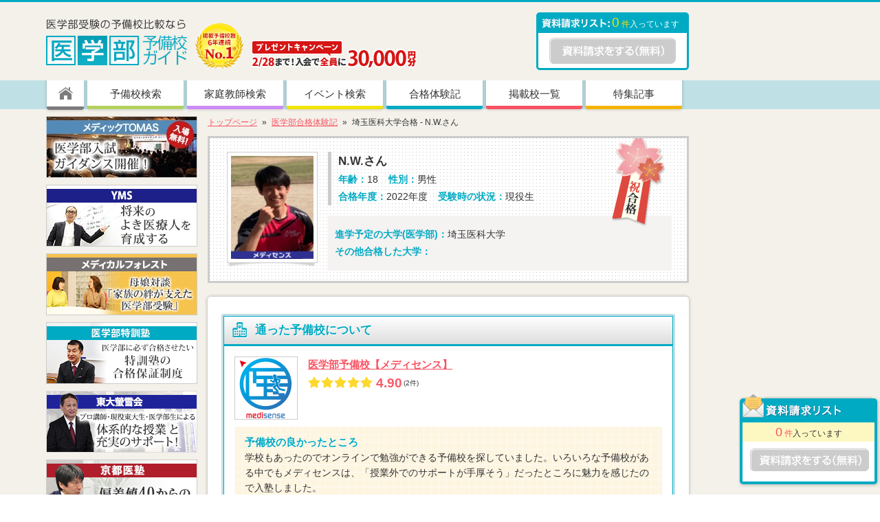

--- FILE ---
content_type: text/html; charset=UTF-8
request_url: https://igakubu-guide.com/survey/medisense_2022_7/
body_size: 25524
content:
<!DOCTYPE html>
<html lang="ja">
    <head>
        <meta charset="utf-8" />

        <script src="/js/lib/vue/vue.min.js?20260122101014"></script>
                <script src="/js/lib/vue-cookies-master/vue-cookies.js?20260122101014"></script>
        <script src="/js/gaTrigger.js?20260122101014"></script>
        <script src="/js/cartMixin.js?20260122101014"></script>

        
        
                                <title>埼玉医科大学合格体験記（2022）｜メディセンスNo.7 | 医学部予備校ガイド</title>
                
        
                
        
                
        
                                <meta property="og:image" content="https://igakubu-guide.com/img/share/common/site_img.jpg">
                
        
                
        
                    <meta name="viewport" content="width=980,maximum-scale=1.0, user-scalable=yes" />
                
        
                
        
                                <link rel="canonical" href="https://igakubu-guide.com/survey/medisense_2022_7/">
                
        

        <link rel="shortcut icon" href="/img/pc/common/favicon.ico">


                <!-- Google Tag Manager -->
<script>(function(w,d,s,l,i){w[l]=w[l]||[];w[l].push({'gtm.start':
  new Date().getTime(),event:'gtm.js'});var f=d.getElementsByTagName(s)[0],
  j=d.createElement(s),dl=l!='dataLayer'?'&l='+l:'';j.async=true;j.src=
  'https://www.googletagmanager.com/gtm.js?id='+i+dl;f.parentNode.insertBefore(j,f);
  })(window,document,'script','dataLayer','GTM-K9VKWBF');</script>
<!-- End Google Tag Manager -->

<!-- Google Tag Manager (noscript) -->
<noscript><iframe src="https://www.googletagmanager.com/ns.html?id=GTM-K9VKWBF"
  height="0" width="0" style="display:none;visibility:hidden"></iframe></noscript>
<!-- End Google Tag Manager (noscript) -->

<!-- GoogleAnalyticsタグ -->
<script>
  (function(i,s,o,g,r,a,m){i['GoogleAnalyticsObject']=r;i[r]=i[r]||function(){
  (i[r].q=i[r].q||[]).push(arguments)},i[r].l=1*new Date();a=s.createElement(o),
  m=s.getElementsByTagName(o)[0];a.async=1;a.src=g;m.parentNode.insertBefore(a,m)
  })(window,document,'script','//www.google-analytics.com/analytics.js','ga');

  ga('create', 'UA-42219291-1', 'igakubu-guide.com');
  ga('require', 'displayfeatures');
  ga('send', 'pageview');

</script>
<!-- /GoogleAnalyticsタグ -->


<!-- Global site tag (gtag.js) - Google Analytics -->
<script async src="https://www.googletagmanager.com/gtag/js?id=G-H77PRSFJJN"></script>
<script>
  window.dataLayer = window.dataLayer || [];
  function gtag(){dataLayer.push(arguments);}
  gtag('js', new Date());

  gtag('config', 'G-H77PRSFJJN');
</script>
<!-- /Global site tag (gtag.js) - Google Analytics -->

                <!-- /Tag設定 -->

          <style type="text/css">body{font:12px Verdana,Arial,"ヒラギノ角ゴ Pro W3","Hiragino Kaku Gothic Pro","メイリオ",Meiryo,Osaka,"ＭＳ Ｐゴシック","MS PGothic",sans-serif;*font-size:small;*font:x-small;word-wrap:break-word;overflow-wrap:break-word;color:#333}body,div,p,pre,h1,h2,h3,h4,h5,h6,table,form,caption,ul,ol,li,dl,dt,dd,img{margin:0;padding:0;border:0;line-height:100%}ul,ol{list-style:none}h1,h2,h3,h4,h5,h6,strong,em{font-weight:bold}table{border-collapse:collapse;border-spacing:0}input,button,textarea,select,optgroup,option,address{font-family:inherit;font-size:inherit;font-style:inherit;font-weight:inherit}input,button,textarea,select{*font-size:100%}h1,h2,h3,h4,h5,h6{font-size:13px;*font-size:small;*font:x-small}a{color:#06c}a:visited{color:#004b91}a:hover{color:#e55992;text-decoration:none}a:active{color:#e55992}input[type=text],textarea{-webkit-appearance:none;appearance:none;-webkit-box-sizing:border-box;box-sizing:border-box;outline:0;display:inline-block;vertical-align:middle;background:#fff;width:100%;padding:6px 8px;border:1px solid #ccc;border-top:1px solid #bbb;border-left:1px solid #bbb;-webkit-box-shadow:0 1px 2px rgba(89,89,96,.1) inset;box-shadow:0 1px 2px rgba(89,89,96,.1) inset}input[type=text]:focus,textarea:focus{outline-offset:-2px;outline:5px auto -webkit-focus-ring-color}input[type=text]:hover,textarea:hover{border:1px solid #a6c8ff}select{padding:2px;border:1px solid #ccc}input[type=radio],input[type=checkbox]{width:17px;height:17px;vertical-align:middle;cursor:pointer}.mobileSitching{clear:both;width:100%;min-width:980px;color:#fff;text-align:center;background:#666;font-weight:bold}.mobileSitching a{color:#fff;font-size:38px;background:url(/img/pc/common/arrow_sp.png) no-repeat right center;text-decoration:none;line-height:114px;display:block;margin-right:34px;max-height:100%}.headBasic{display:flex;justify-content:space-between;align-items:flex-end;width:940px;margin:10px auto 15px}@media only screen and (max-width: 1365px)and (min-width: 1150px){.headBasic{padding-right:206px}}.headBasic-left{display:flex;align-items:flex-end}.headBasic-left-logo{margin-right:10px}.headBasic-left-logo-img{position:relative}.headBasic-left-logo-img a{display:block}.headBasic-left-logo-img img{vertical-align:bottom}.headBasic-left-logo-img-att{position:absolute;top:50%;left:50%;transform:translate(-50%, -50%);-webkit-transform:translate(-50%, -50%);-ms-transform:translate(-50%, -50%)}.headBasic-left-no1{margin-right:10px}.headBasic-left-campaign a{display:block}.headBasic-left-campaign a:hover{opacity:.8}.headBasic-right{width:222px;height:84px;background:url(/img/pc/common/hd_shiryo_bg2.gif) no-repeat left bottom;margin:5px 5px 0 0;overflow:hidden}.headBasic-right-request{color:#fff;margin-left:110px;height:30px;line-height:30px;font-size:12px}.headBasic-right-request-num{color:#fde201}.headBasic-right-request-num strong{font-size:19px;font-weight:normal;margin:0 3px 0 0}.headBasic-right-request-button{padding:7px 0 0;text-align:center}.headBasic-right-request-button a:hover{opacity:.8}.gNavi{width:100%;overflow:hidden}.gNavi-inner{height:42px;background-color:#bfe0e5;margin-bottom:10px}@media only screen and (min-width: 1150px)and (max-width: 1365px){.gNavi-inner{padding-right:206px}}.gNavi-list-wrap{width:940px;margin:0 auto}.gNavi-list{display:inline-block;vertical-align:top;width:140px;background-color:#fff;margin-left:1px;margin-right:1px;border-bottom:5px solid #7c7c7e;border-radius:0 0 4px 4px;text-align:center;font-size:15px;box-shadow:0px 0px 3px 2px rgba(0,0,0,.1);-moz-box-shadow:0px 0px 3px 2px rgba(0,0,0,.1);-webkit-box-shadow:0px 0px 3px 2px rgba(0,0,0,.1)}.gNavi-list a{display:block;text-decoration:none;color:#333;background:#fff;padding:8px 0 5px;padding-bottom:5px;line-height:1.6;transition:padding 200ms ease;-moz-transition:padding 200ms ease;-webkit-transition:padding 200ms ease}.gNavi-list a:hover{padding-top:12px}.gNavi-list__homeIcon{width:54px}.gNavi-list__homeIcon a{padding:10px 0 3px}.gNavi-list__green{border-bottom-color:#b4d05f}.gNavi-list__purple{border-bottom-color:#cc8af5}.gNavi-list__yellow{border-bottom-color:#f2e401}.gNavi-list__cian{border-bottom-color:#00aac3}.gNavi-list__blue{border-bottom-color:#446bc4}.gNavi-list__red{border-bottom-color:#fa5262}.gNavi-list__orange{border-bottom-color:#f4b406}.gNavi-list.gNavi-list__new{position:relative}.gNavi-list.gNavi-list__new::before{position:absolute;content:"NEW!";bottom:22px;left:5px;font-size:10px;color:#fa5262}.l-all{background:#f3f1ea;min-width:980px;border-top:3px #00aac3 solid;-webkit-text-size-adjust:100%}.l-all__bgNone{border-top:none;background:#fff}.l-contents{margin:0 auto;width:940px;padding-bottom:50px}.l-contents:after{visibility:hidden;display:block;font-size:0;content:" ";clear:both;height:0}*:first-child+html .l-contents{*zoom:1}@media only screen and (min-width: 1150px)and (max-width: 1365px){.l-contents{padding-right:206px}}.l-side{width:220px;float:left}.l-main{width:700px;float:right;margin-right:5px}.l-mainContent{padding:0 20px 30px;background-color:#fff;-webkit-border-radius:5px;-moz-border-radius:5px;-ms-border-radius:5px;-o-border-radius:5px;border-radius:5px;-webkit-box-shadow:0px 0px 5px 0px rgba(0,0,0,.3);-moz-box-shadow:0px 0px 5px 0px rgba(0,0,0,.3);box-shadow:0px 0px 5px 0px rgba(0,0,0,.3)}.l-mainContent__areaSpecial{padding:10px 10px 30px 10px !important}.l-mainContent__survey{padding:25px 25px 50px !important}.l-mainContent__article{padding:25px 25px 50px !important}.l-mainContent__form{padding:20px 0 50px !important}.l-mainContent__MedicalTribune{padding:0 0 50px !important}.l-mainContent__match{padding:24px 24px 50px !important}.gTitleContent{font-weight:bold;border-radius:4px;vertical-align:middle;margin-bottom:15px;clear:both;font-size:16px !important;padding:5px 5px 5px 12px !important;background:url(/img/pc/common/bg_blue_slash.gif) repeat left top !important;color:#fff !important;height:initial !important;line-height:1.6}.gTitleContent::before{position:relative;display:inline-block;vertical-align:middle;content:url(/img/pc/common/ico_circle.png);width:26px;line-height:22px;height:22px;vertical-align:middle}.gTitleContent__border{-webkit-border-radius:4px 4px 0 0;-moz-border-radius:4px 4px 0 0;-ms-border-radius:4px 4px 0 0;-o-border-radius:4px 4px 0 0;border-radius:4px 4px 0 0;margin:0}.gTitleContent__standOut{background:url(/img/pc/common/bg_orange_slash.gif) repeat left top !important}.gTitleContent-subScript{color:#9bdee8;display:inline-block;margin-left:10px;font-size:13px}.gTitleContent-subScript__standOut{color:#ffddb2}.pankuzu{margin-bottom:10px}.pankuzu li{display:inline-block;font-size:12px;line-height:1.6}.pankuzu li:after{content:"»";padding:0 4px 0 7px}.pankuzu li:last-child:after{content:none}.pankuzu li a{display:inline-block;color:#fa5262 !important;text-decoration:underline}.pankuzu li a:hover{text-decoration:none}.surveyDetail{padding:25px 20px 50px;background-color:#fff;-webkit-border-radius:5px;-moz-border-radius:5px;-ms-border-radius:5px;-o-border-radius:5px;border-radius:5px;-webkit-box-shadow:0px 0px 5px 0px rgba(0,0,0,.3);-moz-box-shadow:0px 0px 5px 0px rgba(0,0,0,.3);box-shadow:0px 0px 5px 0px rgba(0,0,0,.3)}.surveyDetail-campaign{margin:20px auto 0;text-align:center}.surveyDetail-campaign a{display:inline-block}.surveyDetail-campaign a:hover{opacity:.8}.surveyDetailProfile{position:relative;overflow:hidden;margin:0 0 20px;padding:20px 20px 15px 25px;border:solid 3px #ccc;background:#fff url(/img/pc/survey/sv_bg_dot.gif) repeat}.surveyDetailProfile:after{visibility:hidden;display:block;font-size:0;content:" ";clear:both;height:0}*:first-child+html .surveyDetailProfile{*zoom:1}.surveyDetailProfile-sakura{position:absolute;top:-5px;right:30px}.surveyDetailProfile-img{float:left;margin:0 15px 0 0;padding:0 0 6px;background:url(/img/pc/survey/sv_bg_shadow.png) no-repeat bottom}.surveyDetailProfile-img img{vertical-align:bottom;padding:5px;border:#ccc solid 1px;background:#fff;object-fit:contain}.surveyDetailProfile-txt{float:left;width:500px}.surveyDetailProfile-txt:after{visibility:hidden;display:block;font-size:0;content:" ";clear:both;height:0}*:first-child+html .surveyDetailProfile-txt{*zoom:1}.surveyDetailProfile-txt-info{padding:0 0 0 10px;width:410px;border-left:#ccc solid 5px}.surveyDetailProfile-txt-info:after{visibility:hidden;display:block;font-size:0;content:" ";clear:both;height:0}*:first-child+html .surveyDetailProfile-txt-info{*zoom:1}.surveyDetailProfile-txt-info-name{font-size:17px;font-weight:bold;line-height:1.7;color:#333}.surveyDetailProfile-txt-info-data{font-size:14px}.surveyDetailProfile-txt-info-data dt{float:left;font-weight:bold;line-height:1.8;color:#00aac3}.surveyDetailProfile-txt-info-data dd{float:left;padding:0 15px 0 0;line-height:1.8}.surveyDetailProfile-txt-info-data-cb{clear:both}.surveyDetailProfile-txt-university{margin:15px 0 0;padding:15px 95px 15px 10px;font-size:14px;background:#f5f2f2}.surveyDetailProfile-txt-university:after{visibility:hidden;display:block;font-size:0;content:" ";clear:both;height:0}*:first-child+html .surveyDetailProfile-txt-university{*zoom:1}.surveyDetailProfile-txt-university dt{float:left;font-weight:bold;line-height:1.8;color:#00aac3}.surveyDetailProfile-txt-university dd{line-height:1.8}.surveyDetailSchool{position:relative;margin:0 0 30px;border:3px solid #bfe0e5;-webkit-border-radius:2px;-moz-border-radius:2px;-ms-border-radius:2px;-o-border-radius:2px;border-radius:2px;background:#fff}.surveyDetailSchool-inner{border:1px solid #00aac3}.surveyDetailSchool-title{padding:8px 12px 6px;border-bottom:3px solid #00aac3;font-size:17px;font-weight:bold;text-shadow:1px 1px #fff;line-height:1;background:linear-gradient(to bottom, rgb(255, 255, 255) 0%, rgb(221, 221, 221) 100%);color:#00aac3}.surveyDetailSchool-title:before{display:inline-block;vertical-align:middle;position:relative;width:33px;z-index:2;content:url(/img/pc/common/ico_school02.png)}.surveyDetailSchool-contents{padding:15px}.surveyDetailSchool-contents-data{display:-webkit-box;display:-ms-flexbox;display:flex;margin:0 0 10px}.surveyDetailSchool-contents-data-image{margin:0 15px 0 0;width:90px;height:90px;border:1px solid #ccc;line-height:0}.surveyDetailSchool-contents-data-image a{display:inline-block}.surveyDetailSchool-contents-data-image a img{object-fit:contain}.surveyDetailSchool-contents-data-image a img:hover{opacity:.8}.surveyDetailSchool-contents-data-title{margin-bottom:5px}.surveyDetailSchool-contents-data-title a{font-size:15px;font-weight:bold;line-height:1.6;text-decoration:underline;color:#fa5262}.surveyDetailSchool-contents-data-title a:hover{color:#fb8893}.surveyDetailSchool-contents-data-review{display:-webkit-flex;display:flex;-webkit-align-items:center;align-items:center;margin-bottom:8px}.surveyDetailSchool-contents-data-review-star{font-size:0;height:20px}.surveyDetailSchool-contents-data-review-star img{margin-right:1px}.surveyDetailSchool-contents-data-review-score{margin-left:4px;color:#fa5a68;font-weight:bold;font-size:19px;font-family:Helvetica,Arial,verdana,sans-serif}.surveyDetailSchool-contents-data-review-number{font-size:10px;margin-left:2px}.surveyDetailSchool-contents-data-score{width:505px;height:61px;border:1px solid #ccc;background:url(/img/pc/survey/sv_hensachi_arrow.png) no-repeat 238px 0,url(/img/pc/survey/sv_hensachi_hbg.png) repeat-x left top}.surveyDetailSchool-contents-data-score th{text-align:center;line-height:.8}.surveyDetailSchool-contents-data-score th img{vertical-align:middle}.surveyDetailSchool-contents-data-score td{text-align:center;padding:0;width:240px;height:42px;font-size:28px;line-height:.8}.surveyDetailSchool-contents-data-score td span{color:#fa5262}.surveyDetailSchool-contents-data-score-title{width:20px;background:#9a9a9a}.surveyDetailSchool-contents-item{margin:0 0 15px;padding:12px 15px 15px;background:url(/img/pc/survey/sv_bg_lattice.gif) repeat}.surveyDetailSchool-contents-item p{font-size:14px;line-height:1.6}.surveyDetailSchool-contents-item-ttl{font-size:15px;font-weight:bold;line-height:1.5;text-shadow:1px 1px #fff;color:#00aac3}.surveyDetailSchool-contents-bottom{text-align:center}.surveyDetailSchool-contents-bottom-bt-more{display:inline-block;margin:0 15px 0 0;line-height:0}.surveyDetailSchool-contents-bottom-bt-more a{display:inline-block;width:140px;height:35px}.surveyDetailSchool-contents-bottom-bt-more a:hover{opacity:.8}.surveyDetailSchool-contents-bottom-bt-more a img{width:140px;height:35px;border:none}.surveyDetailSchool-contents-bottom-bt-inquiry{display:inline-block;line-height:0}.surveyDetailSchool-contents-bottom-bt-inquiry a{display:inline-block;width:170px;height:35px}.surveyDetailSchool-contents-bottom-bt-inquiry a:hover{opacity:.8}.surveyDetailSchool-contents-bottom-bt-inquiry a img{width:170px;height:35px;border:none}.surveyDetailSchool-contents-bottom-bt-inquiry__added{display:none}.surveyDetailSchool-contents-bottom-bt-request{display:none;line-height:0}.surveyDetailSchool-contents-bottom-bt-request a{display:inline-block;width:170px;height:35px}.surveyDetailSchool-contents-bottom-bt-request a:hover{opacity:.8}.surveyDetailSchool-contents-bottom-bt-request a img{width:170px;height:35px;border:none}.surveyDetailSchool-contents-bottom-bt-request__added{display:inline-block}.surveyDetailInterview{margin:0 0 50px}.surveyDetailInterview-item{margin:0 0 50px}.surveyDetailInterview-item p{font-size:14px;line-height:1.6}.surveyDetailInterview-item-question{margin:20px 0 10px;padding:0 0 0 50px;font-weight:bold;background:url(/img/pc/survey/sv_line.gif) no-repeat 0px 50%;color:#fa5262}.surveyDetailInterview-item-answerTitle{display:block;font-weight:bold;color:#00aac3}.surveyDetailInterview-item-answerTxt{display:block;margin:0 0 10px}.surveyDetailInterview-comment{padding:12px 15px 15px;background:url(/img/pc/survey/sv_bg_lattice.gif) repeat}.surveyDetailInterview-comment p{font-size:14px;line-height:1.6}.surveyDetailInterview-comment-title{margin:0 0 5px;font-size:16px;font-weight:bold;line-height:1.6;color:#00aac3}.surveyDetailInterview-item-timeTable{border-bottom:#ccc 1px solid}.surveyDetailInterview-item-timeTable th{border:#ccc 1px solid;font-size:13px;text-align:center;padding:4px 10px}.surveyDetailInterview-item-timeTable th img{vertical-align:middle;margin-right:5px}.surveyDetailInterview-item-timeTable td{border:#ccc 1px solid;font-size:20px;text-align:center}.surveyDetailInterview-item-timeTable td small{font-size:13px}th.surveyDetailInterview-item-timeTable-none{background:none;border-top:none;border-left:none}th.surveyDetailInterview-item-timeTable-weekdays{min-width:70px;color:#666;background:#f5f5ed}th.surveyDetailInterview-item-timeTable-holiday{min-width:70px;background:#ffe8ea;color:#fa5263}.surveyDetailInterview-item-timeTable-selfStudy th{text-align:left;vertical-align:middle;border-bottom:none;padding:10px}.surveyDetailInterview-item-timeTable-selfStudy td{border-bottom:none;padding:10px}.surveyDetailInterview-item-timeTable-sleep th{text-align:left;vertical-align:middle;border-top:none;padding:0 10px 5px}.surveyDetailInterview-item-timeTable-sleep th small{font-size:12px}.surveyDetailInterview-item-timeTable-sleep td{border-top:none;padding:0 10px 15px}.surveyDetailInterview-item-books{margin:20px 0 0;width:100%;font-size:14px}.surveyDetailInterview-item-books caption{text-align:left;margin:0 0 10px;font-size:16px;font-weight:bold;line-height:.8}.surveyDetailInterview-item-books th{text-align:center;padding:3px 0;border:#ccc 1px solid;font-weight:normal;line-height:1.6;background:#eee}.surveyDetailInterview-item-books td{text-align:left;padding:2px 10px;border:#ccc 1px solid;height:30px;line-height:1.6}.surveyDetailInterview-item-books td img{vertical-align:middle}.surveyDetailInterview-item-books-subject,.surveyDetailInterview-item-books-osusume{width:100px}.surveyDetailInterview-item-books-name{width:447px}.sideBanner{margin:0 0 20px}.sideBanner p{margin:0 0 10px}.sideBanner a{display:block}.sideBanner a:hover img{opacity:.8}.sideBanner img{vertical-align:bottom}.sideBanner-campaign{margin:0 0 10px}.sideBanner-campaign a{display:block}.sideBanner-campaign a:hover{opacity:.8}.sideRequestBox{margin-bottom:10px;width:220px;padding-bottom:4px;background:url(/img/pc/common/left_box_shiryo_btm.gif) no-repeat left bottom}.sideRequestBox-listbox{display:none;vertical-align:bottom}.sideRequestBox-listLeft{display:inline;vertical-align:bottom}.sideRequestBox-inner{background:url(/img/pc/common/left_box_shiryo_mid.gif) repeat-y left;padding-bottom:5px}.sideRequestBox-count{background-color:#fdf8c2;text-align:center;margin:0 4px;line-height:1.6;font-size:12px}.sideRequestBox-count span{color:#fa5262}.sideRequestBox-count-num{font-size:18px}.sideRequestBox-cartList{margin:0 12px 10px;max-height:180px;overflow:auto}.sideRequestBox-cartList li{border-bottom:#ccc 1px dotted;padding:5px 0}.sideRequestBox-cartList li:after{visibility:hidden;display:block;font-size:0;content:" ";clear:both;height:0}*:first-child+html .sideRequestBox-cartList li{*zoom:1}.sideRequestBox-cartList li p{overflow:hidden;line-height:1.6;margin:0}.sideRequestBox-cartList li p a{text-decoration:none;color:#333;font-size:12px;line-height:1.6}.sideRequestBox-cartList li p a:hover{text-decoration:underline;color:#00aac3}.sideRequestBox-cartList-delete{font-size:11px;float:right;margin-left:5px;text-align:center;padding:0 2px;cursor:pointer}.sideRequestBox-cartButton{text-align:center}.sideRequestBox-cartButton img:hover{opacity:.8}@media only screen and (min-width: 1150px){.sideRequestBox{width:206px;background:url(/img/pc/common/box_shiryo_btm.png) no-repeat left bottom;padding-bottom:9px;position:fixed;bottom:0px;right:0px;z-index:999}.sideRequestBox-listbox{display:inline}.sideRequestBox-listLeft{display:none;vertical-align:bottom}.sideRequestBox-inner{background:url(/img/pc/common/box_shiryo_mid.png) repeat-y left}.sideRequestBox-count{margin:0 8px 0 6px}}@media screen and (min-width: 1440px){.sideRequestBox{right:none;left:50%;margin-left:500px}}.sideHistory{border:3px solid #bfe0e5;-webkit-border-radius:2px;-moz-border-radius:2px;-ms-border-radius:2px;-o-border-radius:2px;border-radius:2px;background-color:#fff;margin-bottom:10px}.sideHistory-inner{border:1px solid #00aac3}.sideHistory-title{border-bottom:3px solid #00aac3;padding:9px 0;line-height:1;color:#00aac3;font-weight:bold;font-size:15px;text-shadow:1px 1px #fff;text-align:center;background:linear-gradient(to bottom, rgb(255, 255, 255) 0%, rgb(221, 221, 221) 100%)}.sideHistory-content{padding:7px 5px 6px 5px}.sideHistory-content-list-wrap{margin-bottom:5px}.sideHistory-content-list{border-bottom:1px dotted #ccc;padding:3px 0}.sideHistory-content-list:after{visibility:hidden;display:block;font-size:0;content:" ";clear:both;height:0}*:first-child+html .sideHistory-content-list{*zoom:1}.sideHistory-content-list input[type=checkbox]{width:13px;height:16px;float:left;margin:14px 2px 0 1px}.sideHistory-content-list a{text-decoration:underline;color:#333;font-size:12px;line-height:1.6}.sideHistory-content-list a:hover{color:#00aac3}.sideHistory-content-list-added{float:left;margin-right:2px}.sideHistory-content-list-img{float:left;width:40px;height:40px;line-height:37px;margin-right:5px;border:1px solid #ccc;overflow:hidden;text-align:center;background-color:#fff}.sideHistory-content-list-img img{vertical-align:middle;max-width:40px;max-height:40px}.sideHistory-content-button{text-align:center}.sideHistory-content-button img{vertical-align:bottom}.sideHistory-content-button a:hover img{opacity:.8}
</style>
          <link rel="stylesheet" href="/css/pc/survey/survey_detail.css?20260122101014">

          <link href="/js/lib/swiper/swiper.min.css?20260122101014" rel="stylesheet">
  <script src="/js/lib/swiper/swiper.min.js?20260122101014"></script>
  <script src="/js/lib/vue-awesome-swiper/vue-awesome-swiper.js?20260122101014"></script>

        <!-- Start VWO Async SmartCode -->
<link rel="preconnect" href="https://dev.visualwebsiteoptimizer.com" />
<script type='text/javascript' id='vwoCode'>
  window._vwo_code=window._vwo_code || (function() {
  var account_id=778045,
  version = 1.5,
  settings_tolerance=2000,
  library_tolerance=2500,
  use_existing_jquery=false,
  is_spa=1,
  hide_element='body',
  hide_element_style = 'opacity:0 !important;filter:alpha(opacity=0) !important;background:none !important',
  /* DO NOT EDIT BELOW THIS LINE */
  f=false,w=window,d=document,vwoCodeEl=d.querySelector('#vwoCode'),code={use_existing_jquery:function(){return use_existing_jquery},library_tolerance:function(){return library_tolerance},hide_element_style:function(){return'{'+hide_element_style+'}'},finish:function(){if(!f){f=true;var e=d.getElementById('_vis_opt_path_hides');if(e)e.parentNode.removeChild(e)}},finished:function(){return f},load:function(e){var t=d.createElement('script');t.fetchPriority='high';t.src=e;t.type='text/javascript';t.onerror=function(){_vwo_code.finish()};d.getElementsByTagName('head')[0].appendChild(t)},getVersion:function(){return version},getMatchedCookies:function(e){var t=[];if(document.cookie){t=document.cookie.match(e)||[]}return t},getCombinationCookie:function(){var e=code.getMatchedCookies(/(?:^|;)\s?(_vis_opt_exp_\d+_combi=[^;$]*)/gi);e=e.map(function(e){try{var t=decodeURIComponent(e);if(!/_vis_opt_exp_\d+_combi=(?:\d+,?)+\s*$/.test(t)){return''}return t}catch(e){return''}});var i=[];e.forEach(function(e){var t=e.match(/([\d,]+)/g);t&&i.push(t.join('-'))});return i.join('|')},init:function(){if(d.URL.indexOf('__vwo_disable__')>-1)return;w.settings_timer=setTimeout(function(){_vwo_code.finish()},settings_tolerance);var e=d.currentScript,t=d.createElement('style'),i=e&&!e.async?hide_element?hide_element+'{'+hide_element_style+'}':'':code.lA=1,n=d.getElementsByTagName('head')[0];t.setAttribute('id','_vis_opt_path_hides');vwoCodeEl&&t.setAttribute('nonce',vwoCodeEl.nonce);t.setAttribute('type','text/css');if(t.styleSheet)t.styleSheet.cssText=i;else t.appendChild(d.createTextNode(i));n.appendChild(t);var o=this.getCombinationCookie();this.load('https://dev.visualwebsiteoptimizer.com/j.php?a='+account_id+'&u='+encodeURIComponent(d.URL)+'&f='+ +is_spa+'&vn='+version+(o?'&c='+o:''));return settings_timer}};w._vwo_settings_timer = code.init();return code;}());
</script>
<!-- End VWO Async SmartCode -->
                    </head>
    <body id="body">
                    <script src="https://2pm.jp/c/pmjkin.js"></script>
<script type="text/javascript">
  var ulp="https://2pm.jp/c/dclick?";
  ulp+=location.search.slice(1);
  ulp+="&callback=pm";
  var sElm=document.createElement('script');
  sElm.setAttribute('type','text/javascript');
  sElm.setAttribute('src', ulp);
  document.body.appendChild(sElm);
</script>
<noscript><div style="display:inline;"><img height="1" width="1" style="border-style:none;" alt="" src="https://2pm.jp/c/dclick"/></div></noscript>

<!-- Yahoo Code for your Target List -->
<script type="text/javascript" language="javascript">
  /* <![CDATA[ */
  var yahoo_retargeting_id = '2KUKB5IY7E';
  var yahoo_retargeting_label = '';
  var yahoo_retargeting_page_type = '';
  var yahoo_retargeting_items = [{item_id: '', category_id: '', price: '', quantity: ''}];
  /* ]]> */
  </script>
  <script type="text/javascript" language="javascript" src="https://b92.yahoo.co.jp/js/s_retargeting.js"></script>
        
        <div class="l-all " id="app">
                <header-component></header-component>
            <div class="l-contents">
                <!-- l-main -->
<div class="l-main">
  <ul class="pankuzu">
            <li><a href="/">トップページ</a></li>
                            <li><a href="/survey/">医学部合格体験記</a></li>
                                <li>埼玉医科大学合格 - N.W.さん</li>
            </ul>

<!--  パンくずリスト用の構造化データ -->
<script type="application/ld+json">
  {
    "@context":"http://schema.org",
    "@type":"BreadcrumbList",
    "itemListElement":[{
      "@type":"ListItem",
      "position":1,
      "item":{
        "@id":"https://igakubu-guide.com",
        "name":"トップページ"
      }
    }
                              ,{
          "@type":"ListItem",
          "position":2,
          "item":{
            "@id":"/survey/",
            "name":"医学部合格体験記"
          }
        }
                                ,{
          "@type":"ListItem",
          "position":3,
          "item":{
            "@id":"survey/medisense_2022_7/",
            "name":"埼玉医科大学合格 - N.W.さん"
          }
        }
            ]}
</script>  <!-- surveyDetailProfile -->
  <div class="surveyDetailProfile">
    <div class="surveyDetailProfile-sakura">
      <img src="/img/pc/survey/sv_img_sakura.png?20260122101014" alt="祝合格" width="80" height="134">
    </div>

        <div class="surveyDetailProfile-img">
      <img src="https://image.igakubu-guide.com/survey/img/80473/202504221427597856.png" alt="N.W." width="120" height="150">
    </div>
    
    <div class="surveyDetailProfile-txt">
      <div class="surveyDetailProfile-txt-info">
        <p class="surveyDetailProfile-txt-info-name">N.W.さん</p>
        <div class="surveyDetailProfile-txt-info-data">
          <dl>
            <dt>年齢：</dt>
            <dd>18</dd>
            <dt>性別：</dt>
            <dd>男性</dd>
            <dt class="surveyDetailProfile-txt-info-data-cb">合格年度：</dt>
            <dd>2022年度</dd>
            <dt>受験時の状況：</dt>
            <dd>現役生</dd>
          </dl>
        </div>
      </div>
      <div class="surveyDetailProfile-txt-university">
        <dl>
          <dt>進学予定の大学(医学部)：</dt>
          <dd>埼玉医科大学</dd>

          <dt>その他合格した大学：</dt>
          <dd>
            
          </dd>
        </dl>
      </div>
    </div>
  </div>
  <!-- /surveyDetailProfile -->

  <!-- surveyDetail -->
  <div class="surveyDetail">
          <!-- surveyDetailSchool -->
      <div class="surveyDetailSchool">
        <div class="surveyDetailSchool-inner">
          <h2 class="surveyDetailSchool-title">通った予備校について</h2>
          <div class="surveyDetailSchool-contents">
            <div class="surveyDetailSchool-contents-data">
              <p class="surveyDetailSchool-contents-data-image">
                <a href="/yobikou/medisense/">
                  <img src="https://image.igakubu-guide.com/migrations/uploads/Mark1_medisense-90x90.png" alt="メディセンス" width="90" height="90">
                </a>
              </p>
              <div class="surveyDetailSchool-contents-data-inner">
                <div class="surveyDetailSchool-contents-data-title">
                  <a href="/yobikou/medisense/">医学部予備校【メディセンス】</a>
                </div>
                <div class="surveyDetailSchool-contents-data-review">
                  <span class="surveyDetailSchool-contents-data-review-star">
                  <img src="/img/pc/common/ic_star.png?20260122101014" width="18" height="17" alt="1">
                        <img src="/img/pc/common/ic_star.png?20260122101014" width="18" height="17" alt="1">
                        <img src="/img/pc/common/ic_star.png?20260122101014" width="18" height="17" alt="1">
                        <img src="/img/pc/common/ic_star.png?20260122101014" width="18" height="17" alt="1">
                        <img src="/img/pc/common/ic_star.png?20260122101014" width="18" height="17" alt="1">
            </span>
  <span class="surveyDetailSchool-contents-data-review-score">4.90</span>
            <span class="surveyDetailSchool-contents-data-review-number">(2件)</span>
                      </div>
                              </div>
            </div>

                          <div class="surveyDetailSchool-contents-item">
                <h3 class="surveyDetailSchool-contents-item-ttl">予備校の良かったところ</h3>
                <p>学校もあったのでオンラインで勉強ができる予備校を探していました。いろいろな予備校がある中でもメディセンスは、「授業外でのサポートが手厚そう」だったところに魅力を感じたので入塾しました。<br />
実際に授業だけではなく、わからないところをLINEで質問したら担当している先生から解答をもらえたので、オンラインでもテラコヤのシステムを受けられたのはとてもありがたかったです。</p>
              </div>
            
            <div class="surveyDetailSchool-contents-bottom">
              <div class="surveyDetailSchool-contents-bottom-bt-more">
                <a href="/yobikou/medisense/">
                  <img src="/img/pc/common/btn_arc_yobiko_01.gif?20260122101014" alt="予備校詳細を見る" width="140" height="35">
                </a>
              </div>
              <div
                class="surveyDetailSchool-contents-bottom-bt-inquiry"
                :class="{'surveyDetailSchool-contents-bottom-bt-inquiry__added': existCart(1135)}"
              >
                <a href="javascript:void(0)" @click="addCart({&quot;brand_id&quot;:1135,&quot;name_alphabet&quot;:&quot;medisense&quot;,&quot;short_name&quot;:&quot;メディセンス&quot;})">
                  <img src="/img/pc/common/arc_btn_cart_01.gif?20260122101014" alt="料金を問い合わせる(無料)" width="170" height="35">
                </a>
              </div>
              <div
                class="surveyDetailSchool-contents-bottom-bt-request"
                :class="{'surveyDetailSchool-contents-bottom-bt-request__added': existCart(1135)}"
              >
                <a href="javascript:void(0)" @click="removeCart(1135)">
                  <img src="/img/pc/common/arc_btn_cart_01_added.gif?20260122101014" alt="資料請求リスト追加済">
                </a>
              </div>
            </div>
          </div>
        </div>
      </div>
      <!-- /surveyDetailSchool -->
        
    <div class="surveyDetail-campaign mg-b20">
      <a
        href="javascript:void(0)"
        onclick="gaTrigger('campaign_Btn', 'click', 'survey medisense_2022_7'); "
        @click="$refs.campaignModal.openModal('survey medisense_2022_7_campaign modal')"
      >
        <img src="/img/pc/common/bnr_campaign_2benefits_30000_0228.png?20260122101014" alt="当サイトから入会した方全員に30,000円分のギフトカード贈呈！" width="660" height="196">      </a>
    </div>

    <!--surveyDetailInterview-->
    <div class="surveyDetailInterview">
      
              <!-- ■■■ 勉強内容について ■■■ -->
        <div class="surveyDetailInterview-item">
          <h2 class="gTitleContent">勉強内容について</h2>
          
                                          <p class="surveyDetailInterview-item-question">受験勉強の中で「一番苦労したこと」はなんですか？</p>
            <p>前期日程の結果が出たあたりは「来年も頑張らなきゃいけないなぁ…」と思っていましたが、家族の支えや先生達の熱い声掛けで一つ一つの試験に全力で挑めたと思います。それが無ければモチベーションが上がらずに、今回の結果は無かったと思います。</p>
                            </div>
      
            
            
              <!-- ■■■ 後輩へのメッセージ ■■■ -->
        <div class="surveyDetailInterview-item mg-b30">
          <h2 class="gTitleContent">メッセージ</h2>
          <p class="surveyDetailInterview-item-question">最後に、これから受験する方々へのメッセージやアドバイスをお願いします。</p>
          <p>予備校に入って勉強するなら絶対に医専の予備校をオススメします。今回の受験を通して、受験校選定の重要性をとても感じました。<br />
それも各科目の先生達が僕のために話し合い、総合的に選定をしてくれたからこそ、いまの結果があると思うからです。</p>
        </div>
      
      
    </div>
    <!--/surveyDetailInterview-->

          <!-- yobikoInfo -->
      <div class="yobikoInfo yobikoInfo__survey mg-b50">
        <div class="yobikoInfo-inner">
          <div class="yobikoInfo-title">この学生が通った予備校</div>
          <div
            v-show="!existCart(1135)"
            class="yobikoInfo-button"
          >
            <a href="javascript:void(0)" @click="addCart({&quot;brand_id&quot;:1135,&quot;name_alphabet&quot;:&quot;medisense&quot;,&quot;short_name&quot;:&quot;メディセンス&quot;})">
              <img src="/img/pc/common/interview_btn_shiryo.gif?20260122101014" alt="資料請求リストに追加" width="206" height="27">
            </a>
          </div>
          <div
            class="yobikoInfo-button__add" :style="existCart(1135) ? 'display: block;' : ''"
          >
            <a href="javascript:void(0)" @click="removeCart(1135)">
              <img src="/img/pc/common/interview_btn_shiryo_added.gif?20260122101014" alt="資料請求リストに追加済み" width="188" height="27">
            </a>
          </div>
          <div class="yobikoInfo-contents">
            <div class="yobikoInfo-contents-title">
              <a href="/yobikou/medisense/">医学部予備校【メディセンス】</a>
            </div>
            <div class="yobikoInfo-contents-tx">
              <p class="yobikoInfo-contents-tx-image">
                <a href="/yobikou/medisense/">
                  <img src="https://image.igakubu-guide.com/migrations/uploads/Mark1_medisense-90x90.png" alt="医学部予備校【メディセンス】ロゴ" width="90"
                    height="90">
                </a>
              </p>
              <p class="yobikoInfo-contents-tx-tx">
                【小人数・定員制】医学部専門予備校だからこそ、圧倒的な伸び率！！
定員：東京校20名、大阪校15名、新潟校10名、神戸芦屋校4名
予備校の授業は分かりやすくて当たり前。
その上で、いかに生徒の理解を得点力へ昇華させるか、そこが合否の分かれ目だと私たちは捉えています。
社会人プロ講師が授業だけではなく、学習管理や自学習のサポートまで。大手予備校では手の届かない一人一人の生徒に寄り添える学習環境がここにあります。
              </p>
            </div>
          </div>
        </div>
      </div>
      <!-- /yobikoInfo -->
    
          <!-- surveyDetailOther -->
      <div class="surveyDetailOther">
        <h2 class="gTitleSurvey">
          <span>他の合格体験記を読む</span>
        </h2>
        <div class="surveyDetailOther-list">
          <ul>
                        <li>
              <a href="/survey/medisense_2026_1/">
                                <div class="surveyDetailOther-list-img">
                  <img src="https://image.igakubu-guide.com/survey/img/81001/202512221124373318.jpg" alt="Ｙ・Ｋ" width="80">
                </div>
                                <div class="surveyDetailOther-list-data">
                  <div class="surveyDetailOther-list-data-name">Ｙ・Ｋさん</div>
                  <div class="surveyDetailOther-list-data-univ">兵庫医科大学合格</div>
                  <div class="surveyDetailOther-list-data-school">
                    <span>出身予備校：</span>メディセンス</div>
                </div>
              </a>
            </li>
                        <li>
              <a href="/survey/medisense_2025_7/">
                                <div class="surveyDetailOther-list-img">
                  <img src="https://image.igakubu-guide.com/survey/img/80906/202504231548509651.png" alt="Ｒ・Ｋ" width="80">
                </div>
                                <div class="surveyDetailOther-list-data">
                  <div class="surveyDetailOther-list-data-name">Ｒ・Ｋさん</div>
                  <div class="surveyDetailOther-list-data-univ">川崎医科大学合格</div>
                  <div class="surveyDetailOther-list-data-school">
                    <span>出身予備校：</span>メディセンス</div>
                </div>
              </a>
            </li>
                        <li>
              <a href="/survey/medisense_2025_2/">
                                <div class="surveyDetailOther-list-img">
                  <img src="https://image.igakubu-guide.com/survey/img/80879/202504231228189770.png" alt="Y・R" width="80">
                </div>
                                <div class="surveyDetailOther-list-data">
                  <div class="surveyDetailOther-list-data-name">Y・Rさん</div>
                  <div class="surveyDetailOther-list-data-univ">北里大学合格</div>
                  <div class="surveyDetailOther-list-data-school">
                    <span>出身予備校：</span>メディセンス</div>
                </div>
              </a>
            </li>
                        <li>
              <a href="/survey/medisense_2025_3/">
                                <div class="surveyDetailOther-list-img">
                  <img src="https://image.igakubu-guide.com/survey/img/80880/202512221121229083.jpg" alt="Y.K" width="80">
                </div>
                                <div class="surveyDetailOther-list-data">
                  <div class="surveyDetailOther-list-data-name">Y.Kさん</div>
                  <div class="surveyDetailOther-list-data-univ">久留米大学合格</div>
                  <div class="surveyDetailOther-list-data-school">
                    <span>出身予備校：</span>メディセンス</div>
                </div>
              </a>
            </li>
                        <li>
              <a href="/survey/medisense_2025_1/">
                                <div class="surveyDetailOther-list-img">
                  <img src="https://image.igakubu-guide.com/survey/img/80878/202504231224159613.png" alt="Ｈ・Ｚ" width="80">
                </div>
                                <div class="surveyDetailOther-list-data">
                  <div class="surveyDetailOther-list-data-name">Ｈ・Ｚさん</div>
                  <div class="surveyDetailOther-list-data-univ">岩手医科大学合格</div>
                  <div class="surveyDetailOther-list-data-school">
                    <span>出身予備校：</span>メディセンス</div>
                </div>
              </a>
            </li>
                        <li>
              <a href="/survey/medisense_2025_4/">
                                <div class="surveyDetailOther-list-img">
                  <img src="https://image.igakubu-guide.com/survey/img/80896/202504231519103587.png" alt="Ｈ・Ｚ" width="80">
                </div>
                                <div class="surveyDetailOther-list-data">
                  <div class="surveyDetailOther-list-data-name">Ｈ・Ｚさん</div>
                  <div class="surveyDetailOther-list-data-univ">岩手医科大学合格</div>
                  <div class="surveyDetailOther-list-data-school">
                    <span>出身予備校：</span>メディセンス</div>
                </div>
              </a>
            </li>
                      </ul>
        </div>
      </div>
      <!-- /surveyDetailOther -->
    
  </div>
  <!-- /surveyDetail -->

  <!-- フッターレコメンド -->
  <recommend-component></recommend-component>
  <!-- /フッターレコメンド -->

  
  <campaign-modal-component
    ref="campaignModal"
  ></campaign-modal-component>

</div>

                <div class="l-side">
    <sidebar-component></sidebar-component>
</div><!-- /.l-side -->
            </div><!-- /.l-contents -->
                <footer-component></footer-component>
        </div><!-- /.l-all -->
                  <!-- レコメンド -->
<script type="text/x-template" id="recommend-cart">
      <section class="recommendSchool">
      <div class="recommendSchool-inner">
        <h2 class="gTitleContent mg-b0">おすすめの予備校
          <span class="gTitleContent-subScript">recommend</span>
        </h2>
        <div class="recommendSchool-list-wrap">
          <swiper
            :options="swiperOption"
            id="footer-recommend"
          >
                          <swiper-slide>
                <div class="recommendSchool-list">
                  <div class="recommendSchool-list-inner">
                    <a href="/yobikou/tokkunjyuku/" onclick="gaTrigger('brand details_list_Btn', 'click', 'footer_recommend_1');">
                                            <div class="recommendSchool-list-img">
                        <img src="https://image.igakubu-guide.com/brand/img_basic_logo/1104/202501221541067541.png" alt="医学部受験専門塾【医学部特訓塾】">
                      </div>
                      <div class="recommendSchool-list-name">医学部受験専門塾【医学部特訓塾】</div>
                      <div class="recommendSchool-list-review">
                        <span class="recommendSchool-list-review-star">
                  <img src="/img/pc/common/ic_star.png?20260122101014" width="18" height="17" alt="1">
                        <img src="/img/pc/common/ic_star.png?20260122101014" width="18" height="17" alt="1">
                        <img src="/img/pc/common/ic_star.png?20260122101014" width="18" height="17" alt="1">
                        <img src="/img/pc/common/ic_star.png?20260122101014" width="18" height="17" alt="1">
                        <img src="/img/pc/common/ic_star.png?20260122101014" width="18" height="17" alt="1">
            </span>
  <span class="recommendSchool-list-review-score">4.93</span>
            <span class="recommendSchool-list-review-number">(3件)</span>
                            </div>
                    </a>
                    
                    <div class="recommendSchool-list-btn" :class="{'recommendSchool-list-btn__add': existCart(1104)}">
                      <a
                        v-show="!existCart(1104)"
                        @click="addCart({&quot;brand_id&quot;:1104,&quot;short_name&quot;:&quot;医学部特訓塾&quot;,&quot;name_alphabet&quot;:&quot;tokkunjyuku&quot;}); gaTrigger('brand_list_Btn', 'click', 'footer_recommend_1'); return false;"
                      >
                        料金を問い合わせる<br>
                        (資料請求)
                      </a>
                      <a
                        v-show="existCart(1104)"
                        href="/cart/"
                        onclick="gaTrigger('formBtn', 'click', 'footer_recommend_1');"
                        style="display:none;"
                      >
                        資料請求へ進む
                      </a>
                    </div>
                  </div>
                </div>
              </swiper-slide>
                          <swiper-slide>
                <div class="recommendSchool-list">
                  <div class="recommendSchool-list-inner">
                    <a href="/yobikou/fujigakuin/" onclick="gaTrigger('brand details_list_Btn', 'click', 'footer_recommend_2');">
                                            <div class="recommendSchool-list-img">
                        <img src="https://image.igakubu-guide.com/migrations/uploads/2014/06/logo-1.jpg" alt="医学部予備校【富士学院】">
                      </div>
                      <div class="recommendSchool-list-name">医学部予備校【富士学院】</div>
                      <div class="recommendSchool-list-review">
                        <span class="recommendSchool-list-review-star">
                  <img src="/img/pc/common/ic_star.png?20260122101014" width="18" height="17" alt="1">
                        <img src="/img/pc/common/ic_star.png?20260122101014" width="18" height="17" alt="1">
                        <img src="/img/pc/common/ic_star.png?20260122101014" width="18" height="17" alt="1">
                        <img src="/img/pc/common/ic_star_half.png?20260122101014" width="18" height="17" alt="0.5">
                        <img src="/img/pc/common/ic_star_off.png?20260122101014" width="18" height="17" alt="0">
            </span>
  <span class="recommendSchool-list-review-score">3.43</span>
            <span class="recommendSchool-list-review-number">(7件)</span>
                            </div>
                    </a>
                    
                    <div class="recommendSchool-list-btn" :class="{'recommendSchool-list-btn__add': existCart(1037)}">
                      <a
                        v-show="!existCart(1037)"
                        @click="addCart({&quot;brand_id&quot;:1037,&quot;short_name&quot;:&quot;富士学院&quot;,&quot;name_alphabet&quot;:&quot;fujigakuin&quot;}); gaTrigger('brand_list_Btn', 'click', 'footer_recommend_2'); return false;"
                      >
                        料金を問い合わせる<br>
                        (資料請求)
                      </a>
                      <a
                        v-show="existCart(1037)"
                        href="/cart/"
                        onclick="gaTrigger('formBtn', 'click', 'footer_recommend_2');"
                        style="display:none;"
                      >
                        資料請求へ進む
                      </a>
                    </div>
                  </div>
                </div>
              </swiper-slide>
                          <swiper-slide>
                <div class="recommendSchool-list">
                  <div class="recommendSchool-list-inner">
                    <a href="/yobikou/tmps/" onclick="gaTrigger('brand details_list_Btn', 'click', 'footer_recommend_3');">
                                              <span class="recommendSchool-list-pr">【PR】</span>
                                            <div class="recommendSchool-list-img">
                        <img src="https://image.igakubu-guide.com/migrations/uploads/2016/01/tmps_logo.jpg" alt="TMPS医学館">
                      </div>
                      <div class="recommendSchool-list-name">TMPS医学館</div>
                      <div class="recommendSchool-list-review">
                        <span class="recommendSchool-list-review-star">
                  <img src="/img/pc/common/ic_star.png?20260122101014" width="18" height="17" alt="1">
                        <img src="/img/pc/common/ic_star.png?20260122101014" width="18" height="17" alt="1">
                        <img src="/img/pc/common/ic_star.png?20260122101014" width="18" height="17" alt="1">
                        <img src="/img/pc/common/ic_star_half.png?20260122101014" width="18" height="17" alt="0.5">
                        <img src="/img/pc/common/ic_star_off.png?20260122101014" width="18" height="17" alt="0">
            </span>
  <span class="recommendSchool-list-review-score">3.70</span>
            <span class="recommendSchool-list-review-number">(6件)</span>
                            </div>
                    </a>
                    
                    <div class="recommendSchool-list-btn" :class="{'recommendSchool-list-btn__add': existCart(1087)}">
                      <a
                        v-show="!existCart(1087)"
                        @click="addCart({&quot;brand_id&quot;:1087,&quot;short_name&quot;:&quot;TMPS医学館&quot;,&quot;name_alphabet&quot;:&quot;tmps&quot;}); gaTrigger('brand_list_Btn', 'click', 'footer_recommend_3'); return false;"
                      >
                        料金を問い合わせる<br>
                        (資料請求)
                      </a>
                      <a
                        v-show="existCart(1087)"
                        href="/cart/"
                        onclick="gaTrigger('formBtn', 'click', 'footer_recommend_3');"
                        style="display:none;"
                      >
                        資料請求へ進む
                      </a>
                    </div>
                  </div>
                </div>
              </swiper-slide>
                          <swiper-slide>
                <div class="recommendSchool-list">
                  <div class="recommendSchool-list-inner">
                    <a href="/yobikou/medictomas/" onclick="gaTrigger('brand details_list_Btn', 'click', 'footer_recommend_4');">
                                            <div class="recommendSchool-list-img">
                        <img src="https://image.igakubu-guide.com/migrations/uploads/2013/10/medictomas_logo.jpg" alt="医学部受験専門個別指導【MEDIC TOMAS】">
                      </div>
                      <div class="recommendSchool-list-name">医学部受験専門個別指導【MEDIC TOMAS】</div>
                      <div class="recommendSchool-list-review">
                        <span class="recommendSchool-list-review-star">
                  <img src="/img/pc/common/ic_star.png?20260122101014" width="18" height="17" alt="1">
                        <img src="/img/pc/common/ic_star.png?20260122101014" width="18" height="17" alt="1">
                        <img src="/img/pc/common/ic_star.png?20260122101014" width="18" height="17" alt="1">
                        <img src="/img/pc/common/ic_star.png?20260122101014" width="18" height="17" alt="1">
                        <img src="/img/pc/common/ic_star_off.png?20260122101014" width="18" height="17" alt="0">
            </span>
  <span class="recommendSchool-list-review-score">4.17</span>
            <span class="recommendSchool-list-review-number">(20件)</span>
                            </div>
                    </a>
                    
                    <div class="recommendSchool-list-btn" :class="{'recommendSchool-list-btn__add': existCart(1027)}">
                      <a
                        v-show="!existCart(1027)"
                        @click="addCart({&quot;brand_id&quot;:1027,&quot;short_name&quot;:&quot;MEDIC TOMAS&quot;,&quot;name_alphabet&quot;:&quot;medictomas&quot;}); gaTrigger('brand_list_Btn', 'click', 'footer_recommend_4'); return false;"
                      >
                        料金を問い合わせる<br>
                        (資料請求)
                      </a>
                      <a
                        v-show="existCart(1027)"
                        href="/cart/"
                        onclick="gaTrigger('formBtn', 'click', 'footer_recommend_4');"
                        style="display:none;"
                      >
                        資料請求へ進む
                      </a>
                    </div>
                  </div>
                </div>
              </swiper-slide>
                          <swiper-slide>
                <div class="recommendSchool-list">
                  <div class="recommendSchool-list-inner">
                    <a href="/yobikou/medicalforest/" onclick="gaTrigger('brand details_list_Btn', 'click', 'footer_recommend_5');">
                                            <div class="recommendSchool-list-img">
                        <img src="https://image.igakubu-guide.com/migrations/uploads/ae0fbbc9a1a8ee634373c78ee5ea3833-90x64.jpg" alt="医学部専門予備校【メディカルフォレスト】">
                      </div>
                      <div class="recommendSchool-list-name">医学部専門予備校【メディカルフォレスト】</div>
                      <div class="recommendSchool-list-review">
                        <span class="recommendSchool-list-review-star">
                  <img src="/img/pc/common/ic_star.png?20260122101014" width="18" height="17" alt="1">
                        <img src="/img/pc/common/ic_star.png?20260122101014" width="18" height="17" alt="1">
                        <img src="/img/pc/common/ic_star.png?20260122101014" width="18" height="17" alt="1">
                        <img src="/img/pc/common/ic_star.png?20260122101014" width="18" height="17" alt="1">
                        <img src="/img/pc/common/ic_star_half.png?20260122101014" width="18" height="17" alt="0.5">
            </span>
  <span class="recommendSchool-list-review-score">4.50</span>
            <span class="recommendSchool-list-review-number">(6件)</span>
                            </div>
                    </a>
                    
                    <div class="recommendSchool-list-btn" :class="{'recommendSchool-list-btn__add': existCart(1034)}">
                      <a
                        v-show="!existCart(1034)"
                        @click="addCart({&quot;brand_id&quot;:1034,&quot;short_name&quot;:&quot;メディカルフォレスト&quot;,&quot;name_alphabet&quot;:&quot;medicalforest&quot;}); gaTrigger('brand_list_Btn', 'click', 'footer_recommend_5'); return false;"
                      >
                        料金を問い合わせる<br>
                        (資料請求)
                      </a>
                      <a
                        v-show="existCart(1034)"
                        href="/cart/"
                        onclick="gaTrigger('formBtn', 'click', 'footer_recommend_5');"
                        style="display:none;"
                      >
                        資料請求へ進む
                      </a>
                    </div>
                  </div>
                </div>
              </swiper-slide>
                          <swiper-slide>
                <div class="recommendSchool-list">
                  <div class="recommendSchool-list-inner">
                    <a href="/yobikou/kyotoijyuku/" onclick="gaTrigger('brand details_list_Btn', 'click', 'footer_recommend_6');">
                                            <div class="recommendSchool-list-img">
                        <img src="https://image.igakubu-guide.com/migrations/uploads/f41697ed17946b78d873823179d822a9-90x90.jpg" alt="医学部専門予備校【京都医塾】">
                      </div>
                      <div class="recommendSchool-list-name">医学部専門予備校【京都医塾】</div>
                      <div class="recommendSchool-list-review">
                        <span class="recommendSchool-list-review-star">
                  <img src="/img/pc/common/ic_star.png?20260122101014" width="18" height="17" alt="1">
                        <img src="/img/pc/common/ic_star.png?20260122101014" width="18" height="17" alt="1">
                        <img src="/img/pc/common/ic_star.png?20260122101014" width="18" height="17" alt="1">
                        <img src="/img/pc/common/ic_star.png?20260122101014" width="18" height="17" alt="1">
                        <img src="/img/pc/common/ic_star_half.png?20260122101014" width="18" height="17" alt="0.5">
            </span>
  <span class="recommendSchool-list-review-score">4.48</span>
            <span class="recommendSchool-list-review-number">(8件)</span>
                            </div>
                    </a>
                    
                    <div class="recommendSchool-list-btn" :class="{'recommendSchool-list-btn__add': existCart(1164)}">
                      <a
                        v-show="!existCart(1164)"
                        @click="addCart({&quot;brand_id&quot;:1164,&quot;short_name&quot;:&quot;京都医塾&quot;,&quot;name_alphabet&quot;:&quot;kyotoijyuku&quot;}); gaTrigger('brand_list_Btn', 'click', 'footer_recommend_6'); return false;"
                      >
                        料金を問い合わせる<br>
                        (資料請求)
                      </a>
                      <a
                        v-show="existCart(1164)"
                        href="/cart/"
                        onclick="gaTrigger('formBtn', 'click', 'footer_recommend_6');"
                        style="display:none;"
                      >
                        資料請求へ進む
                      </a>
                    </div>
                  </div>
                </div>
              </swiper-slide>
                          <swiper-slide>
                <div class="recommendSchool-list">
                  <div class="recommendSchool-list-inner">
                    <a href="/yobikou/keisetsukai/" onclick="gaTrigger('brand details_list_Btn', 'click', 'footer_recommend_7');">
                                            <div class="recommendSchool-list-img">
                        <img src="https://image.igakubu-guide.com/brand/img_basic_logo/1077/202506101810249279.jpg" alt="完全1対1の医学部受験専門コース 【螢雪会メディカル】">
                      </div>
                      <div class="recommendSchool-list-name">完全1対1の医学部受験専門コース 【螢雪会メディカル】</div>
                      <div class="recommendSchool-list-review">
                        <span class="recommendSchool-list-review-star">
                  <img src="/img/pc/common/ic_star.png?20260122101014" width="18" height="17" alt="1">
                        <img src="/img/pc/common/ic_star.png?20260122101014" width="18" height="17" alt="1">
                        <img src="/img/pc/common/ic_star.png?20260122101014" width="18" height="17" alt="1">
                        <img src="/img/pc/common/ic_star.png?20260122101014" width="18" height="17" alt="1">
                        <img src="/img/pc/common/ic_star_off.png?20260122101014" width="18" height="17" alt="0">
            </span>
  <span class="recommendSchool-list-review-score">4.13</span>
            <span class="recommendSchool-list-review-number">(10件)</span>
                            </div>
                    </a>
                    
                    <div class="recommendSchool-list-btn" :class="{'recommendSchool-list-btn__add': existCart(1077)}">
                      <a
                        v-show="!existCart(1077)"
                        @click="addCart({&quot;brand_id&quot;:1077,&quot;short_name&quot;:&quot;螢雪会メディカル&quot;,&quot;name_alphabet&quot;:&quot;keisetsukai&quot;}); gaTrigger('brand_list_Btn', 'click', 'footer_recommend_7'); return false;"
                      >
                        料金を問い合わせる<br>
                        (資料請求)
                      </a>
                      <a
                        v-show="existCart(1077)"
                        href="/cart/"
                        onclick="gaTrigger('formBtn', 'click', 'footer_recommend_7');"
                        style="display:none;"
                      >
                        資料請求へ進む
                      </a>
                    </div>
                  </div>
                </div>
              </swiper-slide>
                          <swiper-slide>
                <div class="recommendSchool-list">
                  <div class="recommendSchool-list-inner">
                    <a href="/yobikou/trykobekyo/" onclick="gaTrigger('brand details_list_Btn', 'click', 'footer_recommend_8');">
                                            <div class="recommendSchool-list-img">
                        <img src="https://image.igakubu-guide.com/brand/img_basic_logo/1109/202407261536493415.png" alt="トライ式医学部予備校">
                      </div>
                      <div class="recommendSchool-list-name">トライ式医学部予備校</div>
                      <div class="recommendSchool-list-review">
                        <span class="recommendSchool-list-review-star">
                  <img src="/img/pc/common/ic_star.png?20260122101014" width="18" height="17" alt="1">
                        <img src="/img/pc/common/ic_star.png?20260122101014" width="18" height="17" alt="1">
                        <img src="/img/pc/common/ic_star.png?20260122101014" width="18" height="17" alt="1">
                        <img src="/img/pc/common/ic_star_half.png?20260122101014" width="18" height="17" alt="0.5">
                        <img src="/img/pc/common/ic_star_off.png?20260122101014" width="18" height="17" alt="0">
            </span>
  <span class="recommendSchool-list-review-score">3.42</span>
            <span class="recommendSchool-list-review-number">(100件)</span>
                            </div>
                    </a>
                    
                    <div class="recommendSchool-list-btn" :class="{'recommendSchool-list-btn__add': existCart(1109)}">
                      <a
                        v-show="!existCart(1109)"
                        @click="addCart({&quot;brand_id&quot;:1109,&quot;short_name&quot;:&quot;トライ式医学部予備校&quot;,&quot;name_alphabet&quot;:&quot;trykobekyo&quot;}); gaTrigger('brand_list_Btn', 'click', 'footer_recommend_8'); return false;"
                      >
                        料金を問い合わせる<br>
                        (資料請求)
                      </a>
                      <a
                        v-show="existCart(1109)"
                        href="/cart/"
                        onclick="gaTrigger('formBtn', 'click', 'footer_recommend_8');"
                        style="display:none;"
                      >
                        資料請求へ進む
                      </a>
                    </div>
                  </div>
                </div>
              </swiper-slide>
                          <swiper-slide>
                <div class="recommendSchool-list">
                  <div class="recommendSchool-list-inner">
                    <a href="/yobikou/lexus/" onclick="gaTrigger('brand details_list_Btn', 'click', 'footer_recommend_9');">
                                            <div class="recommendSchool-list-img">
                        <img src="https://image.igakubu-guide.com/brand/img_basic_logo/1063/202502072006314440.png" alt="“鬼特訓”する医学部予備校【レクサスE.C.】">
                      </div>
                      <div class="recommendSchool-list-name">“鬼特訓”する医学部予備校【レクサスE.C.】</div>
                      <div class="recommendSchool-list-review">
                        <span class="recommendSchool-list-review-star">
                  <img src="/img/pc/common/ic_star.png?20260122101014" width="18" height="17" alt="1">
                        <img src="/img/pc/common/ic_star.png?20260122101014" width="18" height="17" alt="1">
                        <img src="/img/pc/common/ic_star.png?20260122101014" width="18" height="17" alt="1">
                        <img src="/img/pc/common/ic_star.png?20260122101014" width="18" height="17" alt="1">
                        <img src="/img/pc/common/ic_star_half.png?20260122101014" width="18" height="17" alt="0.5">
            </span>
  <span class="recommendSchool-list-review-score">4.59</span>
            <span class="recommendSchool-list-review-number">(31件)</span>
                            </div>
                    </a>
                    
                    <div class="recommendSchool-list-btn" :class="{'recommendSchool-list-btn__add': existCart(1063)}">
                      <a
                        v-show="!existCart(1063)"
                        @click="addCart({&quot;brand_id&quot;:1063,&quot;short_name&quot;:&quot;レクサスE.C.&quot;,&quot;name_alphabet&quot;:&quot;lexus&quot;}); gaTrigger('brand_list_Btn', 'click', 'footer_recommend_9'); return false;"
                      >
                        料金を問い合わせる<br>
                        (資料請求)
                      </a>
                      <a
                        v-show="existCart(1063)"
                        href="/cart/"
                        onclick="gaTrigger('formBtn', 'click', 'footer_recommend_9');"
                        style="display:none;"
                      >
                        資料請求へ進む
                      </a>
                    </div>
                  </div>
                </div>
              </swiper-slide>
                          <swiper-slide>
                <div class="recommendSchool-list">
                  <div class="recommendSchool-list-inner">
                    <a href="/yobikou/medicalconnect/" onclick="gaTrigger('brand details_list_Btn', 'click', 'footer_recommend_10');">
                                            <div class="recommendSchool-list-img">
                        <img src="https://image.igakubu-guide.com/migrations/uploads/2019/07/795316b92fc766b0181f6fef074f03fa.png" alt="一橋学院　医学部専門予備校【メディカルコネクト】">
                      </div>
                      <div class="recommendSchool-list-name">一橋学院　医学部専門予備校【メディカルコネクト】</div>
                      <div class="recommendSchool-list-review">
                        <span class="recommendSchool-list-review-star">
                  <img src="/img/pc/common/ic_star.png?20260122101014" width="18" height="17" alt="1">
                        <img src="/img/pc/common/ic_star.png?20260122101014" width="18" height="17" alt="1">
                        <img src="/img/pc/common/ic_star.png?20260122101014" width="18" height="17" alt="1">
                        <img src="/img/pc/common/ic_star.png?20260122101014" width="18" height="17" alt="1">
                        <img src="/img/pc/common/ic_star_half.png?20260122101014" width="18" height="17" alt="0.5">
            </span>
  <span class="recommendSchool-list-review-score">4.55</span>
            <span class="recommendSchool-list-review-number">(4件)</span>
                            </div>
                    </a>
                    
                    <div class="recommendSchool-list-btn" :class="{'recommendSchool-list-btn__add': existCart(1129)}">
                      <a
                        v-show="!existCart(1129)"
                        @click="addCart({&quot;brand_id&quot;:1129,&quot;short_name&quot;:&quot;メディカルコネクト&quot;,&quot;name_alphabet&quot;:&quot;medicalconnect&quot;}); gaTrigger('brand_list_Btn', 'click', 'footer_recommend_10'); return false;"
                      >
                        料金を問い合わせる<br>
                        (資料請求)
                      </a>
                      <a
                        v-show="existCart(1129)"
                        href="/cart/"
                        onclick="gaTrigger('formBtn', 'click', 'footer_recommend_10');"
                        style="display:none;"
                      >
                        資料請求へ進む
                      </a>
                    </div>
                  </div>
                </div>
              </swiper-slide>
                          <swiper-slide>
                <div class="recommendSchool-list">
                  <div class="recommendSchool-list-inner">
                    <a href="/yobikou/medicallabo/" onclick="gaTrigger('brand details_list_Btn', 'click', 'footer_recommend_11');">
                                            <div class="recommendSchool-list-img">
                        <img src="https://image.igakubu-guide.com/migrations/uploads/ml_kawai_logo_tate_cmyk-85x90.jpg" alt="医系専門予備校【メディカルラボ】">
                      </div>
                      <div class="recommendSchool-list-name">医系専門予備校【メディカルラボ】</div>
                      <div class="recommendSchool-list-review">
                        <span class="recommendSchool-list-review-star">
                  <img src="/img/pc/common/ic_star.png?20260122101014" width="18" height="17" alt="1">
                        <img src="/img/pc/common/ic_star.png?20260122101014" width="18" height="17" alt="1">
                        <img src="/img/pc/common/ic_star.png?20260122101014" width="18" height="17" alt="1">
                        <img src="/img/pc/common/ic_star.png?20260122101014" width="18" height="17" alt="1">
                        <img src="/img/pc/common/ic_star_off.png?20260122101014" width="18" height="17" alt="0">
            </span>
  <span class="recommendSchool-list-review-score">4.01</span>
            <span class="recommendSchool-list-review-number">(55件)</span>
                            </div>
                    </a>
                    
                    <div class="recommendSchool-list-btn" :class="{'recommendSchool-list-btn__add': existCart(1022)}">
                      <a
                        v-show="!existCart(1022)"
                        @click="addCart({&quot;brand_id&quot;:1022,&quot;short_name&quot;:&quot;メディカルラボ&quot;,&quot;name_alphabet&quot;:&quot;medicallabo&quot;}); gaTrigger('brand_list_Btn', 'click', 'footer_recommend_11'); return false;"
                      >
                        料金を問い合わせる<br>
                        (資料請求)
                      </a>
                      <a
                        v-show="existCart(1022)"
                        href="/cart/"
                        onclick="gaTrigger('formBtn', 'click', 'footer_recommend_11');"
                        style="display:none;"
                      >
                        資料請求へ進む
                      </a>
                    </div>
                  </div>
                </div>
              </swiper-slide>
                          <swiper-slide>
                <div class="recommendSchool-list">
                  <div class="recommendSchool-list-inner">
                    <a href="/yobikou/keishu-kai/" onclick="gaTrigger('brand details_list_Btn', 'click', 'footer_recommend_12');">
                                            <div class="recommendSchool-list-img">
                        <img src="https://image.igakubu-guide.com/migrations/uploads/keishu-kai_logo2.jpg" alt="医学部受験専門予備校【慧修会】">
                      </div>
                      <div class="recommendSchool-list-name">医学部受験専門予備校【慧修会】</div>
                      <div class="recommendSchool-list-review">
                        <span class="recommendSchool-list-review-star">
                  <img src="/img/pc/common/ic_star.png?20260122101014" width="18" height="17" alt="1">
                        <img src="/img/pc/common/ic_star.png?20260122101014" width="18" height="17" alt="1">
                        <img src="/img/pc/common/ic_star.png?20260122101014" width="18" height="17" alt="1">
                        <img src="/img/pc/common/ic_star.png?20260122101014" width="18" height="17" alt="1">
                        <img src="/img/pc/common/ic_star_half.png?20260122101014" width="18" height="17" alt="0.5">
            </span>
  <span class="recommendSchool-list-review-score">4.31</span>
            <span class="recommendSchool-list-review-number">(7件)</span>
                            </div>
                    </a>
                    
                    <div class="recommendSchool-list-btn" :class="{'recommendSchool-list-btn__add': existCart(1139)}">
                      <a
                        v-show="!existCart(1139)"
                        @click="addCart({&quot;brand_id&quot;:1139,&quot;short_name&quot;:&quot;慧修会&quot;,&quot;name_alphabet&quot;:&quot;keishu-kai&quot;}); gaTrigger('brand_list_Btn', 'click', 'footer_recommend_12'); return false;"
                      >
                        料金を問い合わせる<br>
                        (資料請求)
                      </a>
                      <a
                        v-show="existCart(1139)"
                        href="/cart/"
                        onclick="gaTrigger('formBtn', 'click', 'footer_recommend_12');"
                        style="display:none;"
                      >
                        資料請求へ進む
                      </a>
                    </div>
                  </div>
                </div>
              </swiper-slide>
                          <swiper-slide>
                <div class="recommendSchool-list">
                  <div class="recommendSchool-list-inner">
                    <a href="/yobikou/yms/" onclick="gaTrigger('brand details_list_Btn', 'click', 'footer_recommend_13');">
                                            <div class="recommendSchool-list-img">
                        <img src="https://image.igakubu-guide.com/migrations/uploads/2016/04/ymc_icon.jpg" alt="医学部専門予備校【YMS（代々木メディカル進学舎）】">
                      </div>
                      <div class="recommendSchool-list-name">医学部専門予備校【YMS（代々木メディカル進学舎）】</div>
                      <div class="recommendSchool-list-review">
                        <span class="recommendSchool-list-review-star">
                  <img src="/img/pc/common/ic_star.png?20260122101014" width="18" height="17" alt="1">
                        <img src="/img/pc/common/ic_star.png?20260122101014" width="18" height="17" alt="1">
                        <img src="/img/pc/common/ic_star.png?20260122101014" width="18" height="17" alt="1">
                        <img src="/img/pc/common/ic_star.png?20260122101014" width="18" height="17" alt="1">
                        <img src="/img/pc/common/ic_star_half.png?20260122101014" width="18" height="17" alt="0.5">
            </span>
  <span class="recommendSchool-list-review-score">4.36</span>
            <span class="recommendSchool-list-review-number">(23件)</span>
                            </div>
                    </a>
                    
                    <div class="recommendSchool-list-btn" :class="{'recommendSchool-list-btn__add': existCart(1094)}">
                      <a
                        v-show="!existCart(1094)"
                        @click="addCart({&quot;brand_id&quot;:1094,&quot;short_name&quot;:&quot;YMS&quot;,&quot;name_alphabet&quot;:&quot;yms&quot;}); gaTrigger('brand_list_Btn', 'click', 'footer_recommend_13'); return false;"
                      >
                        料金を問い合わせる<br>
                        (資料請求)
                      </a>
                      <a
                        v-show="existCart(1094)"
                        href="/cart/"
                        onclick="gaTrigger('formBtn', 'click', 'footer_recommend_13');"
                        style="display:none;"
                      >
                        資料請求へ進む
                      </a>
                    </div>
                  </div>
                </div>
              </swiper-slide>
                      </swiper>
                      <div class="recommendSchool-next" onclick="gaTrigger('forward_Btn', 'click', 'footer_recommend')"></div>
            <div class="recommendSchool-prev" onclick="gaTrigger('back_Btn', 'click', 'footer_recommend')"></div>
                  </div>
      </div>
    </section>
  </script>

<script>
  Vue.use(window.VueAwesomeSwiper)
  Vue.component('recommend-component', {
    template: '#recommend-cart',
    mixins: [cartMixin],
    data: function () {
      return {
        swiperOption: {
          navigation: {
            nextEl: '.recommendSchool-next',
            prevEl: '.recommendSchool-prev'
          },
          loop: false,
          slidesPerView: 4,
          slidesPerGroup: 4,
          speed: 500,
        },
      }
    },
  })
</script>
<!-- /レコメンド -->

  <script type="text/x-template" id="campaignModal">
  <div
    :class="[ 'modal', { 'modal__active': modalDisplay }]"
    @click="closeModal"
  >
    <div class="modal-inner" @click.stop="">
      <button class="modal-close js-ga-click" data-ec="campaign modal close_Btn" :data-el="label" @click="closeModal">×</button>
      <div class="campaignModal" v-show="modalDisplay">
        <div class="campaignModal-image">
          <img src="/img/pc/campaign/kv_2benefits_30000_0228.png?20260122101014" alt="医学部受験生　応援キャンペーン" width="900" height="450">
        </div>
        <div class="campaignModal-button">
          <a href="/campaign/" :onclick="'gaTrigger(\'campaign modal_form Btn\', \'click\', \'' + label + '\')'">キャンペーンの応募はこちら！</a>
        </div>
      </div>
    </div>
  </div>
</script>

<script>
  Vue.component('campaign-modal-component', {
    template: '#campaignModal',
    props: {
      label: {
        type: String,
        default: '',
      }
    },
    data() {
      return {
        modalDisplay: false,
        label: '',
      }
    },
    methods: {
      /**
       * モーダルを開く
       *
       */
      openModal: function (label) {
        this.label = label
        this.modalDisplay = true

        // クラス追加（背景を固定する）
        this.addClass('body', 'bodyFixed')
      },
      /**
       * モーダルを閉じる
       */
      closeModal: function () {
        this.modalDisplay = false;
        // クラス削除（背景固定を解除）
        this.removeClass('body', 'bodyFixed')
      },
      /**
      * classを追加する
      * @param {String} id タグID
      * @param {String} className クラス名
      */
      addClass(id, className) {
        const target = document.getElementById(id)
        if (target && !target.classList.contains(className)) {
          target.classList.add(className)
        }
      },
      /**
      * classを削除する
      * @param {String} id タグID
      * @param {String} className クラス名
      */
      removeClass(id, className) {
        const target = document.getElementById(id)
        if (target && target.classList.contains(className)) {
          target.classList.remove(className)
        }
      },
    },
  })
</script>

<script type="text/x-template" id="campaignModal">
  <div
    :class="[ 'modal', { 'modal__active': modalDisplay }]"
    @click="closeModal"
  >
    <div class="modal-inner" @click.stop="">
      <button class="modal-close js-ga-click" data-ec="campaign modal close_Btn" :data-el="label" @click="closeModal">×</button>
      <div class="campaignModal" v-show="modalDisplay">
        <div class="campaignModal-image">
          <img src="/img/pc/campaign/kv_2benefits_30000_0228.png?20260122101014" alt="医学部受験生　応援キャンペーン" width="900" height="450">
        </div>
        <div class="campaignModal-button">
          <a href="/campaign/" :onclick="'gaTrigger(\'campaign modal_form Btn\', \'click\', \'' + label + '\')'">キャンペーンの応募はこちら！</a>
        </div>
      </div>
    </div>
  </div>
</script>

<script>
  Vue.component('campaign-modal-component', {
    template: '#campaignModal',
    props: {
      label: {
        type: String,
        default: '',
      }
    },
    data() {
      return {
        modalDisplay: false,
        label: '',
      }
    },
    methods: {
      /**
       * モーダルを開く
       *
       */
      openModal: function (label) {
        this.label = label
        this.modalDisplay = true

        // クラス追加（背景を固定する）
        this.addClass('body', 'bodyFixed')
      },
      /**
       * モーダルを閉じる
       */
      closeModal: function () {
        this.modalDisplay = false;
        // クラス削除（背景固定を解除）
        this.removeClass('body', 'bodyFixed')
      },
      /**
      * classを追加する
      * @param {String} id タグID
      * @param {String} className クラス名
      */
      addClass(id, className) {
        const target = document.getElementById(id)
        if (target && !target.classList.contains(className)) {
          target.classList.add(className)
        }
      },
      /**
      * classを削除する
      * @param {String} id タグID
      * @param {String} className クラス名
      */
      removeClass(id, className) {
        const target = document.getElementById(id)
        if (target && target.classList.contains(className)) {
          target.classList.remove(className)
        }
      },
    },
  })
</script>

    <script type="text/x-template" id="keywordSearchform">
    <div class="sideKeywordSearch">
        <form method="get" class="sideKeywordSearch-form" action="/" name="searchform" @submit="submit">
            <input
                type="text"
                name="s"
                id="s"
                class="sideKeywordSearch-form-searchBox"
                v-model="searchText"
                @focus="onFocus"
                @blur="onBlur"
                @input="onInput"
            />
            <input
                class="sideKeywordSearch-form-searchsubmit"
                type="submit"
                value=""
            />
        </form>
        <!-- サジェスト -->
        <div v-show="showSuggests" class="sideKeywordSearch-suggest">
            <ul>
                <li v-for="suggest in suggests" :key="suggest.name_alphabet">
                    <a :href="'/' +  getBrandPrefix(suggest.brand_type) + suggest.name_alphabet + '/'">
                        {{ suggest.name }}
                    </a>
                </li>
            </ul>
        </div>
        <!-- /サジェスト -->
    </div>
</script>

<script>
    Vue.component('side-keyword-search-form-component', {
        template: '#keywordSearchform',
        data: function () {
            return {
                searchText: "キーワード検索",
                suggests: [],        // サジェストされるブランドのリスト
                showSuggests: false, // サジェスト表示フラグ
                katei: 1,
                tushin: 2,
            }
        },
        methods: {
            // テキストボックスにフォーカスした時
            onFocus: function() {
                if (this.searchText == 'キーワード検索') {
                    this.searchText = ''
                }
                this.showSuggests = this.suggests.length > 0
            },
            // テキストボックスからフォーカスが外れた時
            onBlur: function() {
                this.searchText = this.searchText || 'キーワード検索'
                // すぐに非表示にするとサジェスト表示をクリックしたときに遷移しないので遅らせる
                const _this = this
                setTimeout(function () { _this.showSuggests = false }, 300)
            },
            // フォーム送信
            submit: function(e) {
                if (!this.searchText || this.searchText == 'キーワード検索') {
                    alert('検索文字を入力してください。')
                    e.preventDefault()
                    return false
                }
                // Google Analytics送信
                gaTrigger('keyword search_Btn', 'click', 'side_keyword')
            },
            // テキスト入力時に３文字以上入力されていたらサジェスチョンを表示する
            onInput: function () {
                if (this.searchText.length > 2) {
                    this.getSuggestions()
                }
            },
            // Ajaxで入力テキストからブランド候補を検索する
            getSuggestions: function () {
                data = { keyword: this.searchText }
                const _this = this
                const csrfToken = this.$cookies.get('XSRF-TOKEN')

                fetch('/ajax/get_keyword_suggest/', {
                    method: 'POST',
                    cache: 'no-cache',
                    credentials: 'same-origin',
                    headers: {
                        'Content-Type': 'application/json',
                        'X-XSRF-TOKEN': csrfToken,
                    },
                    body: JSON.stringify(data)
                }).then(function(response) {
                    return response.json()
                }).then(function(response) {
                    if (response.success) {
                        _this.suggests = response.data
                        _this.showSuggests = _this.suggests.length > 0
                    }
                })
            },
            // オブジェクトをx-www-form-urlencodedの形に変換する
            encodeHhtmlForm: function () {
                const params = [];

                for( let name in data )
                {
                    const value = data[ name ];
                    const param = encodeURIComponent( name ) + '=' + encodeURIComponent( value );

                    params.push( param );
                }

                return params.join( '&' ).replace( /%20/g, '+' );
            },
            /**
             * ブランドタイプに応じてURLのプレフィックスを返す
             */
            getBrandPrefix: function(brandType) {
                if (brandType === this.katei) {
                    return 'katei/';
                } else if (brandType === this.tushin) {
                    return 'tushin/';
                } else {
                    return 'yobikou/';
                }
            }
        }
    })
</script>    <script type="text/x-template" id="followCampaignBanner">
  <div id="js-slide-target" class="followCampaignBnr" v-show="slideCampaignBnr">
    <span class="followCampaignBnr-close" @click="campaignBnrClose">
      &#0215;
    </span>
    <a
      href="javascript:void(0)"
      :onClick="'gaTrigger(\'campaign_Btn\', \'click\', \'side_campaign_right\')'"
      @click="$emit('openCampaignModal')"
    >
      <img src="/img/pc/common/bnr_campaign_2benefits_side_30000_0228.png?20260122101014" alt="今なら、もれなく全員に！30,000円分ギフトカードプレゼント！" width="220" height="205">
    </a>
  </div>
</script>

<script>
  Vue.component('follow-campaign-banner-component', {
    template: '#followCampaignBanner',
    props: {
      label: {
        type: String,
        default: '',
      }
    },
    data: function () {
      return {
        slideCampaignBnr: true,
      }
    },
    created() {
      window.addEventListener("scroll", this.handleScroll)
    },
    destroyed() {
      window.removeEventListener("scroll", this.handleScroll)
    },
    methods: {
      /**
       * スライドキャンペーンバナー閉じる
       */
       campaignBnrClose: function () {
        this.slideCampaignBnr = false
      },
      /**
       * スクロール時
       */
      handleScroll() {
        if (this.slideCampaignBnr) {
          if (window.scrollY > 250) {
            let target = document.getElementById('js-slide-target')
            if (!target) { return }
            target.classList.add('followCampaignBnr-slide')
          } else {
            let target = document.getElementById('js-slide-target')
            if (!target) { return }
            target.classList.remove('followCampaignBnr-slide')
          }
        }
      },
    },
  })
</script>    <script type="text/x-template" id="campaignModal">
  <div
    :class="[ 'modal', { 'modal__active': modalDisplay }]"
    @click="closeModal"
  >
    <div class="modal-inner" @click.stop="">
      <button class="modal-close js-ga-click" data-ec="campaign modal close_Btn" :data-el="label" @click="closeModal">×</button>
      <div class="campaignModal" v-show="modalDisplay">
        <div class="campaignModal-image">
          <img src="/img/pc/campaign/kv_2benefits_30000_0228.png?20260122101014" alt="医学部受験生　応援キャンペーン" width="900" height="450">
        </div>
        <div class="campaignModal-button">
          <a href="/campaign/" :onclick="'gaTrigger(\'campaign modal_form Btn\', \'click\', \'' + label + '\')'">キャンペーンの応募はこちら！</a>
        </div>
      </div>
    </div>
  </div>
</script>

<script>
  Vue.component('campaign-modal-component', {
    template: '#campaignModal',
    props: {
      label: {
        type: String,
        default: '',
      }
    },
    data() {
      return {
        modalDisplay: false,
        label: '',
      }
    },
    methods: {
      /**
       * モーダルを開く
       *
       */
      openModal: function (label) {
        this.label = label
        this.modalDisplay = true

        // クラス追加（背景を固定する）
        this.addClass('body', 'bodyFixed')
      },
      /**
       * モーダルを閉じる
       */
      closeModal: function () {
        this.modalDisplay = false;
        // クラス削除（背景固定を解除）
        this.removeClass('body', 'bodyFixed')
      },
      /**
      * classを追加する
      * @param {String} id タグID
      * @param {String} className クラス名
      */
      addClass(id, className) {
        const target = document.getElementById(id)
        if (target && !target.classList.contains(className)) {
          target.classList.add(className)
        }
      },
      /**
      * classを削除する
      * @param {String} id タグID
      * @param {String} className クラス名
      */
      removeClass(id, className) {
        const target = document.getElementById(id)
        if (target && target.classList.contains(className)) {
          target.classList.remove(className)
        }
      },
    },
  })
</script>

    <script type="text/x-template" id="headerComp">
  <!-- l-head -->
  <header class="l-head" id="header">
    <noscript>
      <div id="jsalert">
        <img src="/img/pc/common/alert.png?20260122101014" alt="">お使いのブラウザ設定でJavaScriptが「無効」になっています。当サイトをご利用いただくにはJavaScriptを有効にして下さい。
      </div>
    </noscript>
    <!-- headBasic -->
    <div class="headBasic">
      <!-- headBasic-left -->
      <section class="headBasic-left">
        <!-- headBasic-left-logo -->
        <div class="headBasic-left-logo">
          <!-- headBasic-left-logo-img -->
          <div class="headBasic-left-logo-img" itemscope="itemscope" itemtype="http://schema.org/Organization">
                        
            <a href="https://igakubu-guide.com/" itemprop="url" onclick="gaTrigger('logo_Btn', 'click', 'header');">
                            <img src="https://igakubu-guide.com/img/pc/common/logo.gif?20260122101014" alt="医学部受験の予備校比較なら 医学部予備校ガイド" itemprop="logo" width="207" height="75" />
                          </a>
          </div>
          <!-- /headBasic-left-logo-img -->
        </div>
        <!-- /headBasic-left-logo -->

        <div class="headBasic-left-no1">
          <img src="/img/pc/common/head_no1.png?20260122101014" alt="掲載予備校数No1" width="70" height="67"/>
        </div>
        <div class="headBasic-left-campaign">
                      <a
              href="javascript:void(0)"
              onclick="gaTrigger('campaign_Btn', 'click', 'header') "
              @click="$refs.campaignModal.openModal('header_campaign modal')"
            >
              <img src="/img/pc/common/head_campaign_30000_0228.png?20260122101014" alt="当サイトから入会した方全員に30,000円分のギフトカード贈呈！" width="242" height="43" />
            </a>
                  </div>

      </section>
      <!-- /headBasic-left -->

      
      <!-- headBasic-right -->
      <section class="headBasic-right">
        <div class="headBasic-right-request">
          <span class="headBasic-right-request-num">
            <strong class="cookie_counter">{{ cart.length }}</strong>件</span>入っています
        </div>
        <div class="headBasic-right-request-button">
          <a href="/cart/" @click="listExists(this, 'formBtn', 'click', 'header'); return false;">
            <img v-show="cart.length" src="/img/pc/common/hd_btn_shiryo_order3.gif?20260122101014" alt="資料請求をする（無料）" class="alpha btnGoForm" width="184" height="38" />
            <img v-show="!cart.length" src="/img/pc/common/hd_btn_shiryo_order3_disabled.gif?20260122101014" alt="資料請求をする（無料）" class="alpha btnGoForm" width="184" height="38" />
          </a>
        </div>
      </section>
      <!-- /headBasic-right -->
    </div>

    <!-- gNavi -->
    <nav class="gNavi">
      <div class="gNavi-inner">
        <!-- gNavi-list-wrap -->
        <ul class="gNavi-list-wrap">
          <li class="gNavi-list gNavi-list__homeIcon">
            <a href="/" onclick="gaTrigger('menu_Btn', 'click', 'header_home');">
              <img src="/img/pc/common/icon-navi_top.png?20260122101014" alt="top" width="21" height="18" />
            </a>
          </li>
          <li class="gNavi-list gNavi-list__green">
            <a href="/search/" onclick="gaTrigger('menu_Btn', 'click', 'header_yobiko search');">
              予備校検索
            </a>
          </li>

          <li class="gNavi-list gNavi-list__purple">
            <a href="/katei/" onclick="gaTrigger('menu_Btn', 'click', 'header_katei search');">
              家庭教師検索
            </a>
          </li>

          <li class="gNavi-list gNavi-list__yellow">
            <a href="/event/" onclick="gaTrigger('menu_Btn', 'click', 'header_event search');">
              イベント検索
            </a>
          </li>

          <li class="gNavi-list gNavi-list__cian">
            <a href="/survey/" onclick="gaTrigger('menu_Btn', 'click', 'header_experience');">
              合格体験記
            </a>
          </li>
          <li class="gNavi-list gNavi-list__red">
            <a href="/all/" onclick="gaTrigger('menu_Btn', 'click', 'header_yobiko list');">
              掲載校一覧
            </a>
          </li>

          <li class="gNavi-list gNavi-list__orange">
            <a href="/special/" onclick="gaTrigger('menu_Btn', 'click', 'header_article');">
              特集記事
            </a>
          </li>
        </ul>
        <!-- gNavi-list-wrap -->
      </div>
    </nav>
    <!-- /gNavi -->

    
    <campaign-modal-component
      ref="campaignModal"
    ></campaign-modal-component>

  </header>
  <!-- /l-head -->
</script>

<script>
  Vue.component('header-component', {
    template: '#headerComp',
    mixins: [cartMixin],
  })
</script>

    <script type="text/x-template" id="footerComp">
    <footer class="l-foot">
        <!-- footBasic -->
        <div class="footBasic">
            <div class="footBasic-inner">
                <div class="footBasic-wrap">
                    <section class="footBasic-link">
                        <p class="footBasic-link-totop">
                            <a href="javascript:void(0)" onclick="gaTrigger('upper_Btn', 'click', 'footer')" @click="scrollTop">
                                <img src="/img/pc/common/totop.gif?20260122101014" alt="ページ上部へ"/>
                            </a>
                        </p>
                        <ul class="footBasic-link-list">
                            <li><a href="/" onclick="gaTrigger('menu_Btn', 'click', 'footer_home')">ホーム</a> | </li>
                            <li><a href="/inquiry/support/" onclick="gaTrigger('publish_Btn', 'click', 'footer')">医学部予備校ガイド掲載希望の方</a> | </li>
                            <li><a href="/company/" onclick="gaTrigger('publish_Btn', 'click', 'footer_opereter information')">運営者情報</a> | </li>
                            <li><a href="https://www.itokuro.jp/termsofservice/" target="_blank" onclick="gaTrigger('publish_Btn', 'click', 'footer_user policy')">利用規約</a> | </li>
                            <li><a href="https://www.itokuro.jp/documents/pp.html" target="_blank" onclick="gaTrigger('publish_Btn', 'click', 'footer_privacy policy')">個人情報保護方針</a> | </li>
                            <li><a href="/iysitemap/" onclick="gaTrigger('menu_Btn', 'click', 'footer_sitemap')">サイトマップ</a></li>
                        </ul>
                    </section>
                    <section class="footBasic-text">
                                                    <p>医学部予備校ガイドとは<br />
                            当サイトは、医学部へ受験を希望されている方向けに、予備校・塾情報を比較してご検討いただき、無料で一括資料請求ができる比較・検索サイトです。<br />
                            当サイトでは、様々な塾・予備校の詳細な情報を掲載していますが、実際にご自身の条件にあうものを見つけるには、資料請求が最も有効な手段となりますので、興味のある学校へは是非資料請求をご活用ください！<br />
                            資料ではサイトではお伝えしきれない情報まで確認することができるため、理想の受講スタイルを見つけ、医学部受験の成功につながる可能性が高くなります。<br />
                        複数の予備校へまとめて資料請求できますので、出来るだけ多くの情報を集めていただきたいと思います。
                            </p>
                                            </section>
                    <section class="footBasic-note">
                        <p>※医学部予備校検索サイト掲載予備校数調査 自社調べ（2024年7月10日～7月23日）なお掲載予備校とはそのサイト内で資料請求可能な予備校または公式HPへの遷移が可能な予備校を指す</p>
                    </section>
                </div>
                <div class="footBasic-reliableInfo">
                    <div class="footBasic-reliableInfo-inner">
                        <dl class="footBasic-reliableInfo-item">
                            <dt><img src="/img/pc/common/logo-jpx.png" alt="東証上場" width="60" height="65"></dt>
                            <dd>「医学部予備校ガイド」は、株式会社イトクロ（東証上場）が運営しています。証券コード：6049</dd>
                        </dl>
                        <dl class="footBasic-reliableInfo-item">
                            <dt><img src="/img/pc/common/pmark.png" alt="Pマーク" width="65" height="65"></dt>
                            <dd>このサイトは、個人情報の取り扱いが適切であると第三者機関に認定されています。詳しくは個人情報保護方針をご確認ください。</dd>
                        </dl>
                    </div>
                </div>
                <p class="footBasic-copyright">Copyright &copy; 2026 itokuro.inc , All Rights Reserved.</p>
            </div>
        </div>
    </footer>
</script>


<script>
    Vue.component('footer-component', {
        template: '#footerComp',
        methods: {
            scrollTop: function () {
                this.smoothScroll('header')
            },
            /**
            * スムーススクロール
            */
            smoothScroll: function (toId) {
                const duration = 200 // スクロールの時間
                const scrollY = window.pageYOffset // 垂直スクロール量
                const element = document.getElementById(toId).getBoundingClientRect()
                const to = element.top + window.pageYOffset // 移動場所
                let startTime = remainder = startScroll = 0
                let animateScroll = function() {
                    if (!remainder) {
                        startTime = (new Date).getTime()
                        remainder = startScroll = scrollY
                        setTimeout(animateScroll)
                        return
                    }
                    let elapsedTime = (new Date).getTime() - startTime
                    remainder = startScroll - (startScroll * (elapsedTime / duration))
                    window.scrollTo(0, remainder > to ? remainder : to)
                    if (elapsedTime < duration) setTimeout(animateScroll)
                }
                setTimeout(animateScroll)
            }
        },
    })
</script>    <!-- l-side -->
<script type="text/x-template" id="sidebar">
        <div class="sideBanner">
        
                  <p>
            <a
              href="https://www.tomas.co.jp/medic/guidance5/"
              onclick="gaTrigger('hidariue bunner', 'click', 'side_medictomas'); "
              target=&quot;_blank&quot;
            >
              <img src="/img/pc/common/left_bnr_medictomas_guidance.jpg?20260122101014" alt="メディックトーマス 医学部入試ガイダンス開催！" class="alpha" />
            </a>
          </p>
                  <p>
            <a
              href="/kikaku/yms/"
              onclick="gaTrigger('hidariue bunner', 'click', 'side_YMS'); "
              
            >
              <img src="/img/pc/common/left_bnr_yms.jpg?20260122101014" alt="YMS 将来のよき医療人を育成する" class="alpha" />
            </a>
          </p>
                  <p>
            <a
              href="/kikaku/medicalforest-3/"
              onclick="gaTrigger('hidariue bunner', 'click', 'side_forest'); "
              
            >
              <img src="/img/pc/common/left_bnr_medicalforest.jpg?20260122101014" alt="メディカルフォレスト 母娘対談「家族の絆が支えた医学部受験」" class="alpha" />
            </a>
          </p>
                  <p>
            <a
              href="/kikaku/tokkunjyuku2/"
              onclick="gaTrigger('hidariue bunner', 'click', 'side_tokkunjyuku'); "
              
            >
              <img src="/img/pc/common/left_bnr_igakubutokkunjuku.jpg?20260122101014" alt="医学部特訓塾 医学部に必ず合格させたい 特訓塾の合格保証制度" class="alpha" />
            </a>
          </p>
                  <p>
            <a
              href="/kikaku/keisetsukai/"
              onclick="gaTrigger('hidariue bunner', 'click', 'side_keisetsukai'); "
              
            >
              <img src="/img/pc/common/left_bnr_keisetsukai.jpg?20260122101014" alt="東大螢雪会 プロ講師・現役東大生・医学部生による体系的な授業と充実のサポート！ " class="alpha" />
            </a>
          </p>
                  <p>
            <a
              href="/kikaku/kyotoijyuku-goukakushindantour/"
              onclick="gaTrigger('hidariue bunner', 'click', 'side_kyotoijyuku'); "
              
            >
              <img src="/img/pc/common/left_bnr_kyotoijyuku.jpg?20260122101014" alt="偏差値40からの医学部逆転合格" class="alpha" />
            </a>
          </p>
                

        
        <div class="sideBanner-campaign">
          <a
            href="javascript:void(0)"
            onclick="gaTrigger('campaign_Btn', 'click', 'side_campaign_left'); "
            @click="$refs.campaignModal.openModal('side_campaign_left_campaign modal')"
          >
            <img src="/img/pc/common/bnr_campaign_2benefits_side_30000_0228.png?20260122101014" alt="今なら、もれなく全員に！30,000円分ギフトカードプレゼント！" width="220" height="205">          </a>
        </div>
        

        
        <section id="requestBox" class="sideRequestBox">
          <h2>
              <img src="/img/pc/common/ttl_shiryo_list.png?20260122101014" alt="資料お取り寄せリスト" class="sideRequestBox-listbox" />
              <img src="/img/pc/common/left_ttl_shiryo_list.gif?20260122101014" alt="資料請求リスト" class="sideRequestBox-listLeft" />
          </h2>
          <div class="sideRequestBox-inner">
            <div class="sideRequestBox-count">
              <span class="sideRequestBox-count-num">{{ cart.length }}</span>
              <span>件</span>入っています
            </div>
            <ul class="sideRequestBox-cartList">
              <li v-for="item in cart">
                <button class="sideRequestBox-cartList-delete" @click="removeCart(item.brand_id, 'brand_list_Btn_off', 'click', 'follow')">削除</button>
                <p>
                  <a v-if="brandTypeList[item.brand_id]"
                    :href="'/' + getBrandPrefix(brandTypeList[item.brand_id]['brand_type']) + item.alpha + '/'"
                  >
                    {{ item.short_name }}
                  </a>
                  <a v-else>
                    {{ item.short_name }}
                  </a>
                </p>
              </li>
            </ul>
                        <p class="sideRequestBox-cartButton">
              <a href="/cart/" @click="listExists(this,'formBtn', 'click','follow'); return false">
                <img v-if="cart.length > 0" src="/img/pc/common/btn_shiryo_go.gif?20260122101014" alt="資料請求をする" />
                <img v-else src="/img/pc/common/btn_shiryo_go_disabled.gif?20260122101014" alt="資料請求をする" />
              </a>
            </p>
          </div>
        </section>
        

        
                

        
        <section id="recommend" class="sideManyRequests">
          <div class="sideManyRequests-inner">
            <h2 class="sideManyRequests-title">資料請求の多い予備校</h2>
            <div class="sideManyRequests-content">
              <form name="form_recommend">
                <ul class="sideManyRequests-content-list-wrap">
                                                                                <li class="sideManyRequests-content-list listCart_1022">
                        <input
                          v-show="!existCart(1022)"
                          type="checkbox" title="資料請求する" checked
                          value="{
    &quot;brand_id&quot;: 1022,
    &quot;logo_pic&quot;: &quot;migrations\/uploads\/ml_kawai_logo_tate_cmyk-85x90.jpg&quot;,
    &quot;name&quot;: &quot;医系専門予備校【メディカルラボ】&quot;,
    &quot;name_alphabet&quot;: &quot;medicallabo&quot;,
    &quot;brand_type&quot;: 0,
    &quot;short_name&quot;: &quot;メディカルラボ&quot;,
    &quot;seikyu_stop&quot;: 0,
    &quot;display_status&quot;: &quot;&quot;,
    &quot;display_status_name&quot;: &quot;&quot;
}"
                          name="recommend[]"
                          class="js-ga-click"
                          data-ec="brand choice_checkBtn" data-el="side_many_1" data-ec-dl="brand choice_checkBtn_off"
                        >
                        <img v-show="existCart(1022)" src="/img/pc/common/left_cart_added.gif?20260122101014" alt="追加済み" width="14"
                          height="42" class="sideManyRequests-content-list-added">
                        <div class="sideManyRequests-content-list-img">
                          <img src="https://image.igakubu-guide.com/migrations/uploads/ml_kawai_logo_tate_cmyk-85x90.jpg" alt="医系専門予備校【メディカルラボ】" />
                        </div>
                        <a href="/yobikou/medicallabo/" onclick="gaTrigger('brand details_list_Btn', 'click', 'side_many_1')">
                          メディカルラボ
                        </a>
                      </li>
                                                                                                    <li class="sideManyRequests-content-list listCart_1037">
                        <input
                          v-show="!existCart(1037)"
                          type="checkbox" title="資料請求する" checked
                          value="{
    &quot;brand_id&quot;: 1037,
    &quot;logo_pic&quot;: &quot;migrations\/uploads\/2014\/06\/logo-1.jpg&quot;,
    &quot;name&quot;: &quot;医学部予備校【富士学院】&quot;,
    &quot;name_alphabet&quot;: &quot;fujigakuin&quot;,
    &quot;brand_type&quot;: 0,
    &quot;short_name&quot;: &quot;富士学院&quot;,
    &quot;seikyu_stop&quot;: 0,
    &quot;display_status&quot;: &quot;&quot;,
    &quot;display_status_name&quot;: &quot;&quot;
}"
                          name="recommend[]"
                          class="js-ga-click"
                          data-ec="brand choice_checkBtn" data-el="side_many_2" data-ec-dl="brand choice_checkBtn_off"
                        >
                        <img v-show="existCart(1037)" src="/img/pc/common/left_cart_added.gif?20260122101014" alt="追加済み" width="14"
                          height="42" class="sideManyRequests-content-list-added">
                        <div class="sideManyRequests-content-list-img">
                          <img src="https://image.igakubu-guide.com/migrations/uploads/2014/06/logo-1.jpg" alt="医学部予備校【富士学院】" />
                        </div>
                        <a href="/yobikou/fujigakuin/" onclick="gaTrigger('brand details_list_Btn', 'click', 'side_many_2')">
                          富士学院
                        </a>
                      </li>
                                                                                                    <li class="sideManyRequests-content-list listCart_1027">
                        <input
                          v-show="!existCart(1027)"
                          type="checkbox" title="資料請求する" checked
                          value="{
    &quot;brand_id&quot;: 1027,
    &quot;logo_pic&quot;: &quot;migrations\/uploads\/2013\/10\/medictomas_logo.jpg&quot;,
    &quot;name&quot;: &quot;医学部受験専門個別指導【MEDIC TOMAS】&quot;,
    &quot;name_alphabet&quot;: &quot;medictomas&quot;,
    &quot;brand_type&quot;: 0,
    &quot;short_name&quot;: &quot;MEDIC TOMAS&quot;,
    &quot;seikyu_stop&quot;: 0,
    &quot;display_status&quot;: &quot;&quot;,
    &quot;display_status_name&quot;: &quot;&quot;
}"
                          name="recommend[]"
                          class="js-ga-click"
                          data-ec="brand choice_checkBtn" data-el="side_many_3" data-ec-dl="brand choice_checkBtn_off"
                        >
                        <img v-show="existCart(1027)" src="/img/pc/common/left_cart_added.gif?20260122101014" alt="追加済み" width="14"
                          height="42" class="sideManyRequests-content-list-added">
                        <div class="sideManyRequests-content-list-img">
                          <img src="https://image.igakubu-guide.com/migrations/uploads/2013/10/medictomas_logo.jpg" alt="医学部受験専門個別指導【MEDIC TOMAS】" />
                        </div>
                        <a href="/yobikou/medictomas/" onclick="gaTrigger('brand details_list_Btn', 'click', 'side_many_3')">
                          MEDIC TOMAS
                        </a>
                      </li>
                                                      </ul>
                <div class="sideManyRequests-content-button">
                  <a href="javascript:void(0);" @click="addCartChecked('recommend', 'brand_list_Btn', 'click', 'side_many')">
                    <img src="/img/pc/common/left_recent_btn.gif?20260122101014" alt="チェックした予備校を資料請求リストに追加する" />
                  </a>
                </div>
              </form>
            </div>
          </div>
        </section>
        

        
        <section class="sideInformation">
          <div class="sideInformation-inner">
            <h2 class="sideInformation-title">医学部のお役立ち情報</h2>
            <ul class="sideInformation-content">
                              <li class="sideInformation-content-list">
                  <a href="/kikaku/medicalforest-2/" onclick="gaTrigger('article_Btn', 'click', 'side_oyakudachi_1')">
                    30歳でも大丈夫！医学部再受験を徹底分析
                  </a>
                </li>
                              <li class="sideInformation-content-list">
                  <a href="/exam/" onclick="gaTrigger('article_Btn', 'click', 'side_oyakudachi_2')">
                    大学入試の最新情報
                  </a>
                </li>
                              <li class="sideInformation-content-list">
                  <a href="/strategy/" onclick="gaTrigger('article_Btn', 'click', 'side_oyakudachi_3')">
                    私立全31大学の出題傾向と分析
                  </a>
                </li>
                              <li class="sideInformation-content-list">
                  <a href="/article/igakubu02/" onclick="gaTrigger('article_Btn', 'click', 'side_oyakudachi_4')">
                    医学部の予備校の学費
                  </a>
                </li>
                              <li class="sideInformation-content-list">
                  <a href="/article/igakubu01/" onclick="gaTrigger('article_Btn', 'click', 'side_oyakudachi_5')">
                    医学部の合格基準と偏差値
                  </a>
                </li>
                              <li class="sideInformation-content-list">
                  <a href="/analysis/" onclick="gaTrigger('article_Btn', 'click', 'side_oyakudachi_6')">
                    医学部合格者分析
                  </a>
                </li>
                          </ul>
          </div>
          <!-- /#leftBoxInr -->
        </section>
        

        
        <section class="sideInformation">
          <div class="sideInformation-inner">
            <h2 class="sideInformation-title">予備校の基礎知識</h2>
            <ul class="sideInformation-content">
                              <li class="sideInformation-content-list">
                  <a href="/knowledge/kiso06/" onclick="gaTrigger('article_Btn', 'click', 'side_kiso_1')">
                    大手予備校とここまで違うの？医学部予備校12の特徴
                  </a>
                </li>
                              <li class="sideInformation-content-list">
                  <a href="/knowledge/kiso05/" onclick="gaTrigger('article_Btn', 'click', 'side_kiso_2')">
                    勉強嫌いも即解消！予備校に通うメリットとは？
                  </a>
                </li>
                              <li class="sideInformation-content-list">
                  <a href="/knowledge/kiso01/" onclick="gaTrigger('article_Btn', 'click', 'side_kiso_3')">
                    入学前に必ず確認！予備校選び5つのポイント
                  </a>
                </li>
                              <li class="sideInformation-content-list">
                  <a href="/knowledge/kiso04/" onclick="gaTrigger('article_Btn', 'click', 'side_kiso_4')">
                    1コマ80分、自習は21時まで！医学部予備校の時間割
                  </a>
                </li>
                              <li class="sideInformation-content-list">
                  <a href="/knowledge/kiso03/" onclick="gaTrigger('article_Btn', 'click', 'side_kiso_5')">
                    一年で合格する！医学部予備校の年間スケジュール
                  </a>
                </li>
                              <li class="sideInformation-content-list">
                  <a href="/knowledge/kiso02/" onclick="gaTrigger('article_Btn', 'click', 'side_kiso_6')">
                    名前じゃない！塾と予備校の本当の違い
                  </a>
                </li>
                          </ul>
          </div>
        </section>

        

        
        <div class="searchformOuter">
          <side-keyword-search-form-component></side-keyword-search-form-component>
        </div>
        

        
        <div class="sideBanner">
                      <p>
              <a href="/kikaku/tokyomedical/" onclick="gaTrigger('hidarishita bunner', 'click', 'side_tokyomedical'); "
                >
                <img src="/img/pc/common/left_bnr_tokyomedical2.jpg?20260122101014" alt="東京メディカル学院 一人ひとりの生徒に向き合って1年で医学部に合格" />
              </a>
            </p>
                      <p>
              <a href="/kikaku/takihara/" onclick="gaTrigger('hidarishita bunner', 'click', 'side_takihara'); "
                >
                <img src="/img/pc/common/left_bnr_takihara.jpg?20260122101014" alt="医学部に全員を合格させるためのシステム それが7名限定。" />
              </a>
            </p>
                      <p>
              <a href="/kikaku/keishu-kai/" onclick="gaTrigger('hidarishita bunner', 'click', 'side_keishu-kai'); "
                >
                <img src="/img/pc/common/left_bnr_keishukai.jpg?20260122101014" alt="無料1泊2日京都医学部合格診断ツアー" />
              </a>
            </p>
                      <p>
              <a href="/kikaku/goukaku-tensi/" onclick="gaTrigger('hidarishita bunner', 'click', 'side_goukaku-tensi'); "
                >
                <img src="/img/pc/common/left_bnr_goukaku-tensi.jpg?20260122101014" alt="東大理三・東大医学部合格者30名超による超合理的で高品質な受験指導" />
              </a>
            </p>
                      <p>
              <a href="/kikaku/medicalwing/" onclick="gaTrigger('hidarishita bunner', 'click', 'side_medicalwing'); "
                >
                <img src="/img/pc/common/left_bnr_medicalwing.jpg?20260122101014" alt="本物の実力講師と集中環境で、医学部合格を勝ち取る" />
              </a>
            </p>
                  </div>

        <!-- 個別授業料が安い -->
        <p class="magt10 spNone">
          <a href="/category/kodawari/low_fee_private/" onclick="gaTrigger('kodawari search_Btn', 'click', 'side_low_fee_private'); ">
              <img src="/img/pc/common/left_bnr_lowfeeprivate.jpg?20260122101014" alt="個別授業料が安い おすすめ予備校特集" />
          </a>
        </p>

        
        <p class="magt10 spNone">
          <a href="/pickup/tsushin/" onclick="gaTrigger('content search_Btn', 'click', 'side_tsushin'); ">
            <img src="/img/pc/common/left_bnr_online.jpg?20260122101014" alt="個別指導が受けられる！オンライン授業 おすすめ予備校特集" />
          </a>
        </p>

        <!-- 医学部予備校診断 -->
        <p class="magt10 spNone">
          <a href="/match/" onclick="gaTrigger('shindan_Btn', 'click', 'side_shindan'); ">
            <img src="/img/pc/common/left_bnr_shindan.jpg?20260122101014" alt="医学部予備校診断" />
          </a>
        </p>
        

        
        <follow-campaign-banner-component
          @openCampaignModal="$refs.campaignModal.openModal('side_campaign_right_campaign modal')"
        ></follow-campaign-banner-component>
        

        <campaign-modal-component
          ref="campaignModal"
        ></campaign-modal-component>
    </div>
</script>

<script>
  Vue.component('sidebar-component', {
    template: '#sidebar',
    mixins: [cartMixin],
    data: function() {
      return {
        brandTypeList: {"1010":{"brand_id":1010,"brand_type":0,"display_status":"","display_status_name":""},"1012":{"brand_id":1012,"brand_type":0,"display_status":"","display_status_name":""},"1013":{"brand_id":1013,"brand_type":0,"display_status":"","display_status_name":""},"1014":{"brand_id":1014,"brand_type":0,"display_status":"","display_status_name":""},"1015":{"brand_id":1015,"brand_type":0,"display_status":"","display_status_name":""},"1020":{"brand_id":1020,"brand_type":0,"display_status":"","display_status_name":""},"1021":{"brand_id":1021,"brand_type":0,"display_status":"","display_status_name":""},"1022":{"brand_id":1022,"brand_type":0,"display_status":"","display_status_name":""},"1023":{"brand_id":1023,"brand_type":0,"display_status":"","display_status_name":""},"1024":{"brand_id":1024,"brand_type":0,"display_status":"","display_status_name":""},"1026":{"brand_id":1026,"brand_type":0,"display_status":"","display_status_name":""},"1027":{"brand_id":1027,"brand_type":0,"display_status":"","display_status_name":""},"1031":{"brand_id":1031,"brand_type":0,"display_status":"","display_status_name":""},"1034":{"brand_id":1034,"brand_type":0,"display_status":"","display_status_name":""},"1035":{"brand_id":1035,"brand_type":0,"display_status":"","display_status_name":""},"1037":{"brand_id":1037,"brand_type":0,"display_status":"","display_status_name":""},"1038":{"brand_id":1038,"brand_type":0,"display_status":"","display_status_name":""},"1042":{"brand_id":1042,"brand_type":0,"display_status":"","display_status_name":""},"1043":{"brand_id":1043,"brand_type":0,"display_status":"","display_status_name":""},"1044":{"brand_id":1044,"brand_type":0,"display_status":"","display_status_name":""},"1048":{"brand_id":1048,"brand_type":0,"display_status":"","display_status_name":""},"1049":{"brand_id":1049,"brand_type":0,"display_status":"","display_status_name":""},"1051":{"brand_id":1051,"brand_type":0,"display_status":"","display_status_name":""},"1055":{"brand_id":1055,"brand_type":0,"display_status":"","display_status_name":""},"1061":{"brand_id":1061,"brand_type":0,"display_status":"","display_status_name":""},"1063":{"brand_id":1063,"brand_type":0,"display_status":"","display_status_name":""},"1065":{"brand_id":1065,"brand_type":0,"display_status":"","display_status_name":""},"1068":{"brand_id":1068,"brand_type":0,"display_status":"","display_status_name":""},"1074":{"brand_id":1074,"brand_type":0,"display_status":"","display_status_name":""},"1077":{"brand_id":1077,"brand_type":0,"display_status":"","display_status_name":""},"1079":{"brand_id":1079,"brand_type":0,"display_status":"","display_status_name":""},"1082":{"brand_id":1082,"brand_type":0,"display_status":"","display_status_name":""},"1083":{"brand_id":1083,"brand_type":0,"display_status":"","display_status_name":""},"1085":{"brand_id":1085,"brand_type":0,"display_status":"","display_status_name":""},"1087":{"brand_id":1087,"brand_type":0,"display_status":"","display_status_name":""},"1088":{"brand_id":1088,"brand_type":0,"display_status":"","display_status_name":""},"1092":{"brand_id":1092,"brand_type":0,"display_status":"","display_status_name":""},"1094":{"brand_id":1094,"brand_type":0,"display_status":"","display_status_name":""},"1098":{"brand_id":1098,"brand_type":0,"display_status":"","display_status_name":""},"1103":{"brand_id":1103,"brand_type":0,"display_status":"","display_status_name":""},"1104":{"brand_id":1104,"brand_type":0,"display_status":"","display_status_name":""},"1105":{"brand_id":1105,"brand_type":0,"display_status":"","display_status_name":""},"1107":{"brand_id":1107,"brand_type":0,"display_status":"","display_status_name":""},"1109":{"brand_id":1109,"brand_type":0,"display_status":"","display_status_name":""},"1110":{"brand_id":1110,"brand_type":0,"display_status":"","display_status_name":""},"1112":{"brand_id":1112,"brand_type":0,"display_status":"","display_status_name":""},"1113":{"brand_id":1113,"brand_type":0,"display_status":"","display_status_name":""},"1115":{"brand_id":1115,"brand_type":0,"display_status":"","display_status_name":""},"1117":{"brand_id":1117,"brand_type":0,"display_status":"","display_status_name":""},"1119":{"brand_id":1119,"brand_type":0,"display_status":"","display_status_name":""},"1120":{"brand_id":1120,"brand_type":0,"display_status":"","display_status_name":""},"1123":{"brand_id":1123,"brand_type":0,"display_status":"","display_status_name":""},"1124":{"brand_id":1124,"brand_type":0,"display_status":"","display_status_name":""},"1127":{"brand_id":1127,"brand_type":0,"display_status":"","display_status_name":""},"1128":{"brand_id":1128,"brand_type":0,"display_status":"","display_status_name":""},"1129":{"brand_id":1129,"brand_type":0,"display_status":"","display_status_name":""},"1131":{"brand_id":1131,"brand_type":0,"display_status":"","display_status_name":""},"1132":{"brand_id":1132,"brand_type":0,"display_status":"","display_status_name":""},"1133":{"brand_id":1133,"brand_type":0,"display_status":"","display_status_name":""},"1135":{"brand_id":1135,"brand_type":0,"display_status":"","display_status_name":""},"1136":{"brand_id":1136,"brand_type":0,"display_status":"","display_status_name":""},"1137":{"brand_id":1137,"brand_type":0,"display_status":"","display_status_name":""},"1138":{"brand_id":1138,"brand_type":0,"display_status":"","display_status_name":""},"1139":{"brand_id":1139,"brand_type":0,"display_status":"","display_status_name":""},"1141":{"brand_id":1141,"brand_type":0,"display_status":"","display_status_name":""},"1142":{"brand_id":1142,"brand_type":0,"display_status":"","display_status_name":""},"1143":{"brand_id":1143,"brand_type":0,"display_status":"","display_status_name":""},"1144":{"brand_id":1144,"brand_type":0,"display_status":"","display_status_name":""},"1145":{"brand_id":1145,"brand_type":0,"display_status":"","display_status_name":""},"1146":{"brand_id":1146,"brand_type":0,"display_status":"","display_status_name":""},"1147":{"brand_id":1147,"brand_type":0,"display_status":"","display_status_name":""},"1150":{"brand_id":1150,"brand_type":0,"display_status":"","display_status_name":""},"1152":{"brand_id":1152,"brand_type":0,"display_status":"","display_status_name":""},"1153":{"brand_id":1153,"brand_type":0,"display_status":"","display_status_name":""},"1154":{"brand_id":1154,"brand_type":0,"display_status":"","display_status_name":""},"1155":{"brand_id":1155,"brand_type":0,"display_status":"","display_status_name":""},"1156":{"brand_id":1156,"brand_type":0,"display_status":"","display_status_name":""},"1157":{"brand_id":1157,"brand_type":0,"display_status":"","display_status_name":""},"1158":{"brand_id":1158,"brand_type":0,"display_status":"","display_status_name":""},"1160":{"brand_id":1160,"brand_type":0,"display_status":"","display_status_name":""},"1162":{"brand_id":1162,"brand_type":0,"display_status":"","display_status_name":""},"1163":{"brand_id":1163,"brand_type":0,"display_status":"","display_status_name":""},"1164":{"brand_id":1164,"brand_type":0,"display_status":"","display_status_name":""},"1165":{"brand_id":1165,"brand_type":0,"display_status":"","display_status_name":""},"1167":{"brand_id":1167,"brand_type":0,"display_status":"","display_status_name":""},"1168":{"brand_id":1168,"brand_type":0,"display_status":"","display_status_name":""},"1170":{"brand_id":1170,"brand_type":0,"display_status":"","display_status_name":""},"1172":{"brand_id":1172,"brand_type":0,"display_status":"","display_status_name":""},"1173":{"brand_id":1173,"brand_type":0,"display_status":"","display_status_name":""},"1174":{"brand_id":1174,"brand_type":0,"display_status":"","display_status_name":""},"1175":{"brand_id":1175,"brand_type":0,"display_status":"","display_status_name":""},"1177":{"brand_id":1177,"brand_type":0,"display_status":"","display_status_name":""},"1178":{"brand_id":1178,"brand_type":0,"display_status":"","display_status_name":""},"1180":{"brand_id":1180,"brand_type":0,"display_status":"","display_status_name":""},"1183":{"brand_id":1183,"brand_type":0,"display_status":"","display_status_name":""},"1186":{"brand_id":1186,"brand_type":0,"display_status":"","display_status_name":""},"1187":{"brand_id":1187,"brand_type":0,"display_status":"","display_status_name":""},"1188":{"brand_id":1188,"brand_type":0,"display_status":"","display_status_name":""},"1189":{"brand_id":1189,"brand_type":0,"display_status":"","display_status_name":""},"1190":{"brand_id":1190,"brand_type":0,"display_status":"","display_status_name":""},"1191":{"brand_id":1191,"brand_type":0,"display_status":"","display_status_name":""},"1192":{"brand_id":1192,"brand_type":0,"display_status":"","display_status_name":""},"1193":{"brand_id":1193,"brand_type":0,"display_status":"","display_status_name":""},"1194":{"brand_id":1194,"brand_type":0,"display_status":"","display_status_name":""},"1501":{"brand_id":1501,"brand_type":0,"display_status":"","display_status_name":""},"1502":{"brand_id":1502,"brand_type":0,"display_status":"","display_status_name":""},"1507":{"brand_id":1507,"brand_type":0,"display_status":"","display_status_name":""},"1509":{"brand_id":1509,"brand_type":0,"display_status":"","display_status_name":""},"1510":{"brand_id":1510,"brand_type":0,"display_status":"","display_status_name":""},"1511":{"brand_id":1511,"brand_type":0,"display_status":"","display_status_name":""},"1512":{"brand_id":1512,"brand_type":0,"display_status":"","display_status_name":""},"1513":{"brand_id":1513,"brand_type":0,"display_status":"","display_status_name":""},"1514":{"brand_id":1514,"brand_type":0,"display_status":"","display_status_name":""},"1516":{"brand_id":1516,"brand_type":0,"display_status":"","display_status_name":""},"1517":{"brand_id":1517,"brand_type":0,"display_status":"","display_status_name":""},"1518":{"brand_id":1518,"brand_type":0,"display_status":"","display_status_name":""},"1519":{"brand_id":1519,"brand_type":0,"display_status":"","display_status_name":""},"1520":{"brand_id":1520,"brand_type":0,"display_status":"","display_status_name":""},"1521":{"brand_id":1521,"brand_type":0,"display_status":"","display_status_name":""},"1522":{"brand_id":1522,"brand_type":0,"display_status":"","display_status_name":""},"1524":{"brand_id":1524,"brand_type":0,"display_status":"","display_status_name":""},"1525":{"brand_id":1525,"brand_type":0,"display_status":"","display_status_name":""},"1526":{"brand_id":1526,"brand_type":0,"display_status":"","display_status_name":""},"1527":{"brand_id":1527,"brand_type":0,"display_status":"","display_status_name":""},"1529":{"brand_id":1529,"brand_type":0,"display_status":"","display_status_name":""},"1530":{"brand_id":1530,"brand_type":0,"display_status":"","display_status_name":""},"2011":{"brand_id":2011,"brand_type":1,"display_status":"","display_status_name":""},"2012":{"brand_id":2012,"brand_type":1,"display_status":"","display_status_name":""},"2013":{"brand_id":2013,"brand_type":1,"display_status":"","display_status_name":""},"2020":{"brand_id":2020,"brand_type":1,"display_status":"","display_status_name":""},"3010":{"brand_id":3010,"brand_type":2,"display_status":"","display_status_name":""},"3011":{"brand_id":3011,"brand_type":2,"display_status":"","display_status_name":""},"3014":{"brand_id":3014,"brand_type":2,"display_status":"","display_status_name":""},"3015":{"brand_id":3015,"brand_type":2,"display_status":"","display_status_name":""},"3017":{"brand_id":3017,"brand_type":2,"display_status":"","display_status_name":""},"3019":{"brand_id":3019,"brand_type":2,"display_status":"","display_status_name":""},"3025":{"brand_id":3025,"brand_type":2,"display_status":"","display_status_name":""},"3027":{"brand_id":3027,"brand_type":2,"display_status":"","display_status_name":""},"3030":{"brand_id":3030,"brand_type":2,"display_status":"","display_status_name":""},"3035":{"brand_id":3035,"brand_type":2,"display_status":"","display_status_name":""},"3044":{"brand_id":3044,"brand_type":2,"display_status":"","display_status_name":""},"3045":{"brand_id":3045,"brand_type":2,"display_status":"","display_status_name":""},"3046":{"brand_id":3046,"brand_type":2,"display_status":"","display_status_name":""},"3047":{"brand_id":3047,"brand_type":2,"display_status":"","display_status_name":""},"3048":{"brand_id":3048,"brand_type":2,"display_status":"","display_status_name":""},"3050":{"brand_id":3050,"brand_type":2,"display_status":"","display_status_name":""},"3053":{"brand_id":3053,"brand_type":2,"display_status":"","display_status_name":""},"3054":{"brand_id":3054,"brand_type":2,"display_status":"","display_status_name":""},"3055":{"brand_id":3055,"brand_type":2,"display_status":"","display_status_name":""},"3057":{"brand_id":3057,"brand_type":2,"display_status":"","display_status_name":""},"3058":{"brand_id":3058,"brand_type":2,"display_status":"","display_status_name":""},"3059":{"brand_id":3059,"brand_type":2,"display_status":"","display_status_name":""},"3060":{"brand_id":3060,"brand_type":2,"display_status":"","display_status_name":""},"3061":{"brand_id":3061,"brand_type":2,"display_status":"","display_status_name":""}},
        katei: 1,
        tushin: 2,
      }
    },
    methods: {
      /**
       * ブランドタイプに応じてURLのプレフィックスを返す
       */
      getBrandPrefix: function(brandType) {
        if (brandType === this.katei) {
          return 'katei/';
        } else if (brandType === this.tushin) {
          return 'tushin/';
        } else {
          return 'yobikou/';
        }
      }
    }
  })
</script>

          <script>
    var surveyDetail = new Vue({
      el: '#app',
      mixins: [cartMixin],
    })
  </script>
        
        <script src="/js/gaevent.js?20260122101014"></script>
    </body>
</html>